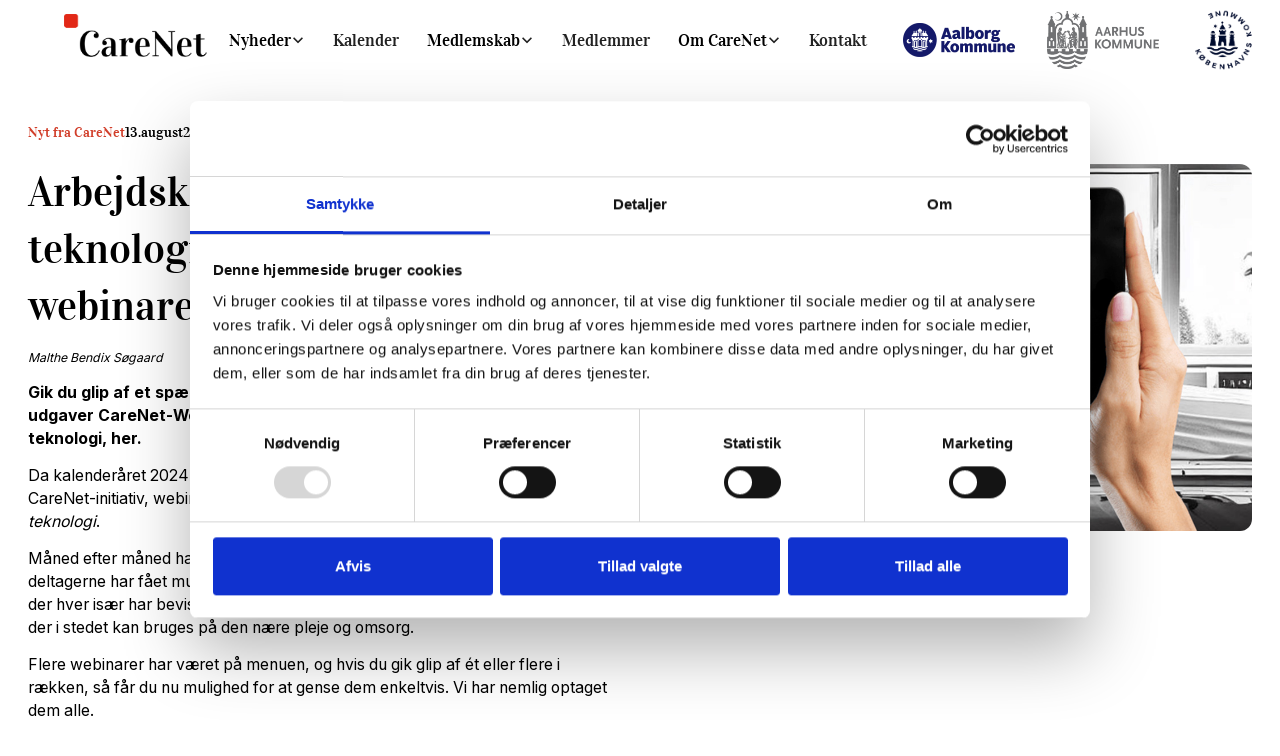

--- FILE ---
content_type: text/html
request_url: https://www.carenet.nu/nyheder/nyhed/manedens-arbejdskraftfrigorende-teknologi-gense-alle-webinarerne-her
body_size: 14079
content:
<!DOCTYPE html><!-- This site was created in Webflow. https://webflow.com --><!-- Last Published: Thu Nov 13 2025 09:48:27 GMT+0000 (Coordinated Universal Time) --><html data-wf-domain="www.carenet.nu" data-wf-page="650748930e467150164c9906" data-wf-site="650730b1b835074cd3289bb7" lang="da" data-wf-collection="650748930e467150164c98f6" data-wf-item-slug="manedens-arbejdskraftfrigorende-teknologi-gense-alle-webinarerne-her"><head><meta charset="utf-8"/><title>CareNet</title><meta content="width=device-width, initial-scale=1" name="viewport"/><meta content="Webflow" name="generator"/><link href="https://cdn.prod.website-files.com/650730b1b835074cd3289bb7/css/carenet-7ava7c8a89aa4ad7c.webflow.shared.70e03b3aa.min.css" rel="stylesheet" type="text/css"/><link href="https://fonts.googleapis.com" rel="preconnect"/><link href="https://fonts.gstatic.com" rel="preconnect" crossorigin="anonymous"/><script src="https://ajax.googleapis.com/ajax/libs/webfont/1.6.26/webfont.js" type="text/javascript"></script><script type="text/javascript">WebFont.load({  google: {    families: ["Inter:100,200,300,regular,500,600,700,800,900"]  }});</script><script type="text/javascript">!function(o,c){var n=c.documentElement,t=" w-mod-";n.className+=t+"js",("ontouchstart"in o||o.DocumentTouch&&c instanceof DocumentTouch)&&(n.className+=t+"touch")}(window,document);</script><link href="https://cdn.prod.website-files.com/650730b1b835074cd3289bb7/661cf67c54de82eaf00caa47_CareNet%20Favicon.png" rel="shortcut icon" type="image/x-icon"/><link href="https://cdn.prod.website-files.com/650730b1b835074cd3289bb7/661cf6c8ac04478f46fb3ae8_Fav%20icon%202.png" rel="apple-touch-icon"/><script id="Cookiebot" src="https://consent.cookiebot.com/uc.js" data-cbid="7fa775a7-d52d-48f0-9f08-c2725c8bd26b" data-blockingmode="auto" type="text/javascript"></script>

<!-- Please keep this css code to improve the font quality-->
<style>
  * {
  -webkit-font-smoothing: antialiased;
  -moz-osx-font-smoothing: grayscale;
  -o-font-smoothing: antialiased;
}
</style>

<!-- You can remove this -->
<meta name="facebook-domain-verification" content="mlk59ybu44651lzcbhhxjfl8vfae8q" />


<script type="text/javascript">
_linkedin_partner_id = "8798809";
window._linkedin_data_partner_ids = window._linkedin_data_partner_ids || [];
window._linkedin_data_partner_ids.push(_linkedin_partner_id);
</script><script type="text/javascript">
(function(l) {
if (!l){window.lintrk = function(a,b){window.lintrk.q.push([a,b])};
window.lintrk.q=[]}
var s = document.getElementsByTagName("script")[0];
var b = document.createElement("script");
b.type = "text/javascript";b.async = true;
b.src = "https://snap.licdn.com/li.lms-analytics/insight.min.js";
s.parentNode.insertBefore(b, s);})(window.lintrk);
</script>
<noscript>
<img height="1" width="1" style="display:none;" alt="" src="https://px.ads.linkedin.com/collect/?pid=8798809&fmt=gif" />
</noscript></head><body><div class="page-wrapper"><div class="global-styles w-embed"><style>

/* Focus state style for keyboard navigation for the focusable elements */
*[tabindex]:focus-visible,
  input[type="file"]:focus-visible {
   outline: 0.125rem solid #4d65ff;
   outline-offset: 0.125rem;
}

/* Get rid of top margin on first element in any rich text element */
.w-richtext > :not(div):first-child, .w-richtext > div:first-child > :first-child {
  margin-top: 0 !important;
}

/* Get rid of bottom margin on last element in any rich text element */
.w-richtext>:last-child, .w-richtext ol li:last-child, .w-richtext ul li:last-child {
	margin-bottom: 0 !important;
}

/* Prevent all click and hover interaction with an element */
.pointer-events-off {
	pointer-events: none;
}

/* Enables all click and hover interaction with an element */
.pointer-events-on {
  pointer-events: auto;
}

/* Create a class of .div-square which maintains a 1:1 dimension of a div */
.div-square::after {
	content: "";
	display: block;
	padding-bottom: 100%;
}

/* Make sure containers never lose their center alignment */
.container-medium,.container-small, .container-large {
	margin-right: auto !important;
  margin-left: auto !important;
}

/* 
Make the following elements inherit typography styles from the parent and not have hardcoded values. 
Important: You will not be able to style for example "All Links" in Designer with this CSS applied.
Uncomment this CSS to use it in the project. Leave this message for future hand-off.
*/
/*
a,
.w-input,
.w-select,
.w-tab-link,
.w-nav-link,
.w-dropdown-btn,
.w-dropdown-toggle,
.w-dropdown-link {
  color: inherit;
  text-decoration: inherit;
  font-size: inherit;
}
*/

/* Apply "..." after 4 lines of text */
.text-style-4lines {
	display: -webkit-box;
	overflow: hidden;
	-webkit-line-clamp: 4;
	-webkit-box-orient: vertical;
}

/* Apply "..." after 3 lines of text */
.text-style-3lines {
	display: -webkit-box;
	overflow: hidden;
	-webkit-line-clamp: 3;
	-webkit-box-orient: vertical;
}

/* Apply "..." after 2 lines of text */
.text-style-2lines {
	display: -webkit-box;
	overflow: hidden;
	-webkit-line-clamp: 2;
	-webkit-box-orient: vertical;
}

/* Adds inline flex display */
.display-inlineflex {
  display: inline-flex;
}

/* These classes are never overwritten */
.hide {
  display: none !important;
}

@media screen and (max-width: 991px) {
    .hide, .hide-tablet {
        display: none !important;
    }
}
  @media screen and (max-width: 767px) {
    .hide-mobile-landscape{
      display: none !important;
    }
}
  @media screen and (max-width: 479px) {
    .hide-mobile{
      display: none !important;
    }
}
 
.margin-0 {
  margin: 0rem !important;
}
  
.padding-0 {
  padding: 0rem !important;
}

.spacing-clean {
padding: 0rem !important;
margin: 0rem !important;
}

.margin-top {
  margin-right: 0rem !important;
  margin-bottom: 0rem !important;
  margin-left: 0rem !important;
}

.padding-top {
  padding-right: 0rem !important;
  padding-bottom: 0rem !important;
  padding-left: 0rem !important;
}
  
.margin-right {
  margin-top: 0rem !important;
  margin-bottom: 0rem !important;
  margin-left: 0rem !important;
}

.padding-right {
  padding-top: 0rem !important;
  padding-bottom: 0rem !important;
  padding-left: 0rem !important;
}

.margin-bottom {
  margin-top: 0rem !important;
  margin-right: 0rem !important;
  margin-left: 0rem !important;
}

.padding-bottom {
  padding-top: 0rem !important;
  padding-right: 0rem !important;
  padding-left: 0rem !important;
}

.margin-left {
  margin-top: 0rem !important;
  margin-right: 0rem !important;
  margin-bottom: 0rem !important;
}
  
.padding-left {
  padding-top: 0rem !important;
  padding-right: 0rem !important;
  padding-bottom: 0rem !important;
}
  
.margin-horizontal {
  margin-top: 0rem !important;
  margin-bottom: 0rem !important;
}

.padding-horizontal {
  padding-top: 0rem !important;
  padding-bottom: 0rem !important;
}

.margin-vertical {
  margin-right: 0rem !important;
  margin-left: 0rem !important;
}
  
.padding-vertical {
  padding-right: 0rem !important;
  padding-left: 0rem !important;
}

/* Apply "..." at 100% width */
.truncate-width { 
		width: 100%; 
    white-space: nowrap; 
    overflow: hidden; 
    text-overflow: ellipsis; 
}
/* Removes native scrollbar */
.no-scrollbar {
    -ms-overflow-style: none;
    overflow: -moz-scrollbars-none; 
}

.no-scrollbar::-webkit-scrollbar {
    display: none;
}



/** Tablet Breakpoint **/
@media screen and (max-width:991px){
	
}

/** Mobile Landscape Breakpoint **/
@media screen and (max-width:767px){
	
}


/** Mobile Portrait Breakpoint **/
@media screen and (max-width:479px){
	
}

.navbar2_dropdown-link{
	border-bottom:1px solid #fff;
}
.navbar2_dropdown-link:last-child {
	border-bottom:none;
  margin-bottom:none;
}

.navbar_dot, .news-tabs_menu-dot, .form-radio_filter-dot {
	transition-delay: 0.2s;
  transition: left .3s ease;
}
.red-hero_breadcrumb{position:relative;}
.red-hero_breadcrumb::before{
	content:'/';
  position:absolute;
  top:0;
  right:0;
}
.red-hero_breadcrumb:last-child::before{
	content:none;
}

.contact-page_card-link{position:relative;}
.contact-page_card-link::before{
	content:'';
	background-repeat:no-repeat;
	background-size:contain;
  position:absolute;
	width:1rem;
	height:1rem;
	top:50%;
	left:0;
	transform:translateY(-50%);
}
.contact-page_card-link.phone::before{
	background-image:url('https://cdn.prod.website-files.com/650730b1b835074cd3289bb7/653f4ceee9e254a0528f1947_phon-red.svg');
}
.contact-page_card-link.email::before{
	background-image:url('https://cdn.prod.website-files.com/650730b1b835074cd3289bb7/653f4cee8126c8bbd07e838a_mail-red.svg');
}

.field-label.required::after{
	content:'*';
}


/** ROOT SIZE BREAKPOINTS **/
/*html {
	transition: font-size .8s ease-out;
}
*/

@media screen and (min-width:991px){
	html {
  	font-size:14px;
  }
}


@media screen and (min-width:1440px){

}


@media screen and (min-width:1920px){

}

/** END ROOT SIZE BREAKPOINTS **/


.nav-wrapper_link{position:relative;}
.nav-wrapper_link.w--current::before{
	content:'';
  position:absolute;
  left:-1rem;
  top:50%;
  transform:translateY(-50%);
  width:.5rem;
  height:.5rem;
  background-color:var(--main-red);
  border-radius:0.13rem;
}
h1, h2, h3, h4, h5, h6 {
	hyphens:auto;
}

@media screen and (max-width:991px){
	.nav-wrapper_link.w--current::before{
  	content:none;
  }
}

@media screen and (max-width:479px){
	.news-posts_filters-filters{
  	overflow-y:scroll;
  }
  .news-posts_filters-filters::-webkit-scrollbar{
  	display:none;
  }
}

.navbar2_menu-dropdown.w--current .navbar2_dropdwn-toggle * {
	color:var(--main-red);
}

.date-wrapper p::after{
	content:'.';
}
.date-wrapper p:last-child::after{
	content:none;
}

.header1_image-wrapper{
	width:calc(30% - 2.5rem);
}

.news-hero_text-wrapper p{
	margin-bottom:1rem;
}

.news-card_date{
	color:inherit;
}

@media screen and (max-width: 991px){
	.header1_image-wrapper{
  	width:Auto;
  }
}

@keyframes slideGradient {
  0% {
    background-position: 100% 50%;
  }
  100% {
    background-position: 0 50%;
  }
}


.alphabetical-row_loader {
background: linear-gradient(90deg, #eaeaea 25%, var(--main-red) 50%, #eaeaea 75%);
  background-size: 400% 100%;
  animation: slideGradient 1s linear infinite;
}



</style>

<style>
  .swiper.nav {
    max-width: 1200px;
    margin: 0 auto;
    overflow: hidden;
  }

  .swiper-wrapper.nav {
    display: flex !important;
  }

  .swiper-slide.nav {
    max-width: 280px;
    width: 100%;
    flex: 0 0 auto;
    box-sizing: border-box;
  }

  .swiper-slide.nav img {
    max-width: 100%;
    height: auto;
    display: block;
  }
</style></div><div data-animation="over-right" class="navbar2_component w-nav" data-easing2="ease" fs-scrolldisable-element="smart-nav" data-easing="ease" data-collapse="medium" data-w-id="f210f012-2c37-1aff-0af8-29b5a0b96984" role="banner" data-duration="400"><div class="navbar2_container"><a href="/" class="navbar2_logo-link w-nav-brand"><img src="https://cdn.prod.website-files.com/650730b1b835074cd3289bb7/65073823401a480bf4349d46_92eaf123393872121ad803cf31d78b93.png" loading="lazy" sizes="(max-width: 479px) 98vw, (max-width: 767px) 99vw, (max-width: 3253px) 100vw, 3253px" srcset="https://cdn.prod.website-files.com/650730b1b835074cd3289bb7/65073823401a480bf4349d46_92eaf123393872121ad803cf31d78b93-p-500.png 500w, https://cdn.prod.website-files.com/650730b1b835074cd3289bb7/65073823401a480bf4349d46_92eaf123393872121ad803cf31d78b93-p-800.png 800w, https://cdn.prod.website-files.com/650730b1b835074cd3289bb7/65073823401a480bf4349d46_92eaf123393872121ad803cf31d78b93-p-1080.png 1080w, https://cdn.prod.website-files.com/650730b1b835074cd3289bb7/65073823401a480bf4349d46_92eaf123393872121ad803cf31d78b93-p-1600.png 1600w, https://cdn.prod.website-files.com/650730b1b835074cd3289bb7/65073823401a480bf4349d46_92eaf123393872121ad803cf31d78b93-p-2000.png 2000w, https://cdn.prod.website-files.com/650730b1b835074cd3289bb7/65073823401a480bf4349d46_92eaf123393872121ad803cf31d78b93-p-2600.png 2600w, https://cdn.prod.website-files.com/650730b1b835074cd3289bb7/65073823401a480bf4349d46_92eaf123393872121ad803cf31d78b93.png 3253w" alt="Carenet logo" class="navbar2_logo"/></a><nav role="navigation" id="w-node-f210f012-2c37-1aff-0af8-29b5a0b96988-a0b96984" class="navbar2_menu is-page-height-tablet w-nav-menu"><div data-hover="true" data-delay="200" id="nyhederDropdown" data-w-id="f210f012-2c37-1aff-0af8-29b5a0b9698f" class="navbar2_menu-dropdown w-dropdown"><div class="navbar2_dropdwn-toggle w-dropdown-toggle"><a href="/nyheder" class="nav-dropdown-link navbar_hover">Nyheder</a><div class="dropdown-chevron w-embed"><svg width=" 100%" height=" 100%" viewBox="0 0 16 16" fill="none" xmlns="http://www.w3.org/2000/svg">
<path fill-rule="evenodd" clip-rule="evenodd" d="M2.55806 6.29544C2.46043 6.19781 2.46043 6.03952 2.55806 5.94189L3.44195 5.058C3.53958 4.96037 3.69787 4.96037 3.7955 5.058L8.00001 9.26251L12.2045 5.058C12.3021 4.96037 12.4604 4.96037 12.5581 5.058L13.4419 5.94189C13.5396 6.03952 13.5396 6.19781 13.4419 6.29544L8.17678 11.5606C8.07915 11.6582 7.92086 11.6582 7.82323 11.5606L2.55806 6.29544Z" fill="currentColor"/>
</svg></div></div><nav class="navbar2_dropdown-list w-dropdown-list"><a href="/nyheder" class="navbar2_dropdown-link w-dropdown-link">Nyheder</a><a href="/medier" class="navbar2_dropdown-link w-dropdown-link">Medier</a><a href="https://carenet.us20.list-manage.com/subscribe?u=256b2b1a7f70e26fbe1969390&amp;id=88ca4567ca" target="_blank" class="navbar2_dropdown-link w-dropdown-link">Tilmeld nyhedsbrev</a></nav></div><a href="/kalender" id="calendarNav" class="navbar2_link navbar_hover w-nav-link">Kalender</a><div data-hover="true" data-delay="200" id="membersDropdown" data-w-id="ad213b79-203d-9f34-a35b-1516105a69db" class="navbar2_menu-dropdown w-dropdown"><div class="navbar2_dropdwn-toggle w-dropdown-toggle"><a href="/medlemsskab" class="nav-dropdown-link navbar_hover">Medlemskab</a><div class="dropdown-chevron w-embed"><svg width=" 100%" height=" 100%" viewBox="0 0 16 16" fill="none" xmlns="http://www.w3.org/2000/svg">
<path fill-rule="evenodd" clip-rule="evenodd" d="M2.55806 6.29544C2.46043 6.19781 2.46043 6.03952 2.55806 5.94189L3.44195 5.058C3.53958 4.96037 3.69787 4.96037 3.7955 5.058L8.00001 9.26251L12.2045 5.058C12.3021 4.96037 12.4604 4.96037 12.5581 5.058L13.4419 5.94189C13.5396 6.03952 13.5396 6.19781 13.4419 6.29544L8.17678 11.5606C8.07915 11.6582 7.92086 11.6582 7.82323 11.5606L2.55806 6.29544Z" fill="currentColor"/>
</svg></div></div><nav class="navbar2_dropdown-list w-dropdown-list"><a href="/medlemsskab" class="navbar2_dropdown-link w-dropdown-link">Medlemskab</a><a href="/medlemsskab/bliv-medlem" class="navbar2_dropdown-link w-dropdown-link">Bliv medlem</a></nav></div><a href="/medlemsskab/vores-medlemmer" class="navbar2_link navbar_hover w-nav-link">Medlemmer</a><div data-hover="true" data-delay="200" data-w-id="ca18ed40-214b-6309-bb35-d7d23da13ac7" class="navbar2_menu-dropdown w-dropdown"><div class="navbar2_dropdwn-toggle w-dropdown-toggle"><a href="/om-carenet" class="nav-dropdown-link navbar_hover">Om CareNet</a><div class="dropdown-chevron w-embed"><svg width=" 100%" height=" 100%" viewBox="0 0 16 16" fill="none" xmlns="http://www.w3.org/2000/svg">
<path fill-rule="evenodd" clip-rule="evenodd" d="M2.55806 6.29544C2.46043 6.19781 2.46043 6.03952 2.55806 5.94189L3.44195 5.058C3.53958 4.96037 3.69787 4.96037 3.7955 5.058L8.00001 9.26251L12.2045 5.058C12.3021 4.96037 12.4604 4.96037 12.5581 5.058L13.4419 5.94189C13.5396 6.03952 13.5396 6.19781 13.4419 6.29544L8.17678 11.5606C8.07915 11.6582 7.92086 11.6582 7.82323 11.5606L2.55806 6.29544Z" fill="currentColor"/>
</svg></div></div><nav class="navbar2_dropdown-list w-dropdown-list"><a href="/om-carenet" class="navbar2_dropdown-link w-dropdown-link">Om CareNet</a><a href="/om-carenet/hvorfor-velfaerdsteknologi" class="navbar2_dropdown-link w-dropdown-link">Hvorfor velfærdsteknologi?</a><a href="/om-carenet/vores-definition" class="navbar2_dropdown-link w-dropdown-link">Vores definition</a><a href="/om-carenet/velfaerdsteknologi-i-de-danske-kommuner" class="navbar2_dropdown-link w-dropdown-link">Velfærdsteknologi i de danske kommuner</a></nav></div><a href="/kontakt" class="navbar2_link navbar_hover w-nav-link">Kontakt</a><div class="collection-list-wrapper w-dyn-list"><div role="list" class="collection-list w-dyn-items"><div role="listitem" class="w-dyn-item"><img src="https://cdn.prod.website-files.com/650748933cc37e5fe092493c/68eca32b12e0101f4d6ea81f_image%201%20(3).png" loading="lazy" alt="" sizes="100vw" srcset="https://cdn.prod.website-files.com/650748933cc37e5fe092493c/68eca32b12e0101f4d6ea81f_image%201%20(3)-p-500.png 500w, https://cdn.prod.website-files.com/650748933cc37e5fe092493c/68eca32b12e0101f4d6ea81f_image%201%20(3)-p-800.png 800w, https://cdn.prod.website-files.com/650748933cc37e5fe092493c/68eca32b12e0101f4d6ea81f_image%201%20(3).png 982w" class="logo_wrap"/></div><div role="listitem" class="w-dyn-item"><img src="https://cdn.prod.website-files.com/650748933cc37e5fe092493c/68eca3428d845dc9603c4c34_image%2060%201.png" loading="lazy" alt="" sizes="100vw" srcset="https://cdn.prod.website-files.com/650748933cc37e5fe092493c/68eca3428d845dc9603c4c34_image%2060%201-p-500.png 500w, https://cdn.prod.website-files.com/650748933cc37e5fe092493c/68eca3428d845dc9603c4c34_image%2060%201.png 621w" class="logo_wrap"/></div><div role="listitem" class="w-dyn-item"><img src="https://cdn.prod.website-files.com/650748933cc37e5fe092493c/68eca359e1cce313a469042c_aak_02_venstre_70%201%201.png" loading="lazy" alt="" class="logo_wrap"/></div><div role="listitem" class="w-dyn-item"><img src="https://cdn.prod.website-files.com/650748933cc37e5fe092493c/68ecb1b54635867a6155b9ba_AAK_logo_RGB_Bl%C3%A5.png" loading="lazy" alt="" sizes="100vw" srcset="https://cdn.prod.website-files.com/650748933cc37e5fe092493c/68ecb1b54635867a6155b9ba_AAK_logo_RGB_Bl%C3%A5-p-500.png 500w, https://cdn.prod.website-files.com/650748933cc37e5fe092493c/68ecb1b54635867a6155b9ba_AAK_logo_RGB_Bl%C3%A5.png 895w" class="logo_wrap"/></div><div role="listitem" class="w-dyn-item"><img src="https://cdn.prod.website-files.com/650748933cc37e5fe092493c/68eca3191ab5a8eb722af786_VFV%20logo%20sort%201%201.png" loading="lazy" alt="" sizes="100vw" srcset="https://cdn.prod.website-files.com/650748933cc37e5fe092493c/68eca3191ab5a8eb722af786_VFV%20logo%20sort%201%201-p-500.png 500w, https://cdn.prod.website-files.com/650748933cc37e5fe092493c/68eca3191ab5a8eb722af786_VFV%20logo%20sort%201%201-p-800.png 800w, https://cdn.prod.website-files.com/650748933cc37e5fe092493c/68eca3191ab5a8eb722af786_VFV%20logo%20sort%201%201.png 870w" class="logo_wrap"/></div></div></div></nav><div id="w-node-f210f012-2c37-1aff-0af8-29b5a0b9699b-a0b96984" class="navbar2_button-wrapper"><div class="navbar2_menu-button w-nav-button"><div class="menu-icon2"><div class="menu-icon2_line-top"></div><div class="menu-icon2_line-middle"><div class="menu-icon_line-middle-inner"></div></div><div class="menu-icon2_line-bottom"></div></div></div><img src="https://cdn.prod.website-files.com/650730b1b835074cd3289bb7/683d982fc7e51ecb91ff202e_Logo%20karusel%20til%20Carenet.png" loading="lazy" sizes="100vw" srcset="https://cdn.prod.website-files.com/650730b1b835074cd3289bb7/683d982fc7e51ecb91ff202e_Logo%20karusel%20til%20Carenet-p-500.png 500w, https://cdn.prod.website-files.com/650730b1b835074cd3289bb7/683d982fc7e51ecb91ff202e_Logo%20karusel%20til%20Carenet-p-800.png 800w, https://cdn.prod.website-files.com/650730b1b835074cd3289bb7/683d982fc7e51ecb91ff202e_Logo%20karusel%20til%20Carenet-p-1080.png 1080w, https://cdn.prod.website-files.com/650730b1b835074cd3289bb7/683d982fc7e51ecb91ff202e_Logo%20karusel%20til%20Carenet.png 1122w" alt="" class="ti-logo hide-tablet margin-right hide"/><div class="nav_slider-wrapper"><div class="swiper nav w-dyn-list"><div role="list" class="swiper-wrapper nav w-dyn-items"><div role="listitem" class="swiper-slide nav w-dyn-item"><img src="https://cdn.prod.website-files.com/650748933cc37e5fe092493c/68ecb1b54635867a6155b9ba_AAK_logo_RGB_Bl%C3%A5.png" loading="lazy" alt="" sizes="100vw" srcset="https://cdn.prod.website-files.com/650748933cc37e5fe092493c/68ecb1b54635867a6155b9ba_AAK_logo_RGB_Bl%C3%A5-p-500.png 500w, https://cdn.prod.website-files.com/650748933cc37e5fe092493c/68ecb1b54635867a6155b9ba_AAK_logo_RGB_Bl%C3%A5.png 895w" class="nav_slider-img"/></div><div role="listitem" class="swiper-slide nav w-dyn-item"><img src="https://cdn.prod.website-files.com/650748933cc37e5fe092493c/68eca359e1cce313a469042c_aak_02_venstre_70%201%201.png" loading="lazy" alt="" class="nav_slider-img"/></div><div role="listitem" class="swiper-slide nav w-dyn-item"><img src="https://cdn.prod.website-files.com/650748933cc37e5fe092493c/68eca3428d845dc9603c4c34_image%2060%201.png" loading="lazy" alt="" sizes="100vw" srcset="https://cdn.prod.website-files.com/650748933cc37e5fe092493c/68eca3428d845dc9603c4c34_image%2060%201-p-500.png 500w, https://cdn.prod.website-files.com/650748933cc37e5fe092493c/68eca3428d845dc9603c4c34_image%2060%201.png 621w" class="nav_slider-img"/></div><div role="listitem" class="swiper-slide nav w-dyn-item"><img src="https://cdn.prod.website-files.com/650748933cc37e5fe092493c/68eca32b12e0101f4d6ea81f_image%201%20(3).png" loading="lazy" alt="" sizes="100vw" srcset="https://cdn.prod.website-files.com/650748933cc37e5fe092493c/68eca32b12e0101f4d6ea81f_image%201%20(3)-p-500.png 500w, https://cdn.prod.website-files.com/650748933cc37e5fe092493c/68eca32b12e0101f4d6ea81f_image%201%20(3)-p-800.png 800w, https://cdn.prod.website-files.com/650748933cc37e5fe092493c/68eca32b12e0101f4d6ea81f_image%201%20(3).png 982w" class="nav_slider-img"/></div><div role="listitem" class="swiper-slide nav w-dyn-item"><img src="https://cdn.prod.website-files.com/650748933cc37e5fe092493c/68eca3191ab5a8eb722af786_VFV%20logo%20sort%201%201.png" loading="lazy" alt="" sizes="100vw" srcset="https://cdn.prod.website-files.com/650748933cc37e5fe092493c/68eca3191ab5a8eb722af786_VFV%20logo%20sort%201%201-p-500.png 500w, https://cdn.prod.website-files.com/650748933cc37e5fe092493c/68eca3191ab5a8eb722af786_VFV%20logo%20sort%201%201-p-800.png 800w, https://cdn.prod.website-files.com/650748933cc37e5fe092493c/68eca3191ab5a8eb722af786_VFV%20logo%20sort%201%201.png 870w" class="nav_slider-img"/></div></div></div></div></div></div></div><div class="main-wrapper"><div class="breaking_news"><div class="padding-global"><div class="breaking_news-container w-condition-invisible"><p class="w-dyn-bind-empty"></p><a href="#" class="text-color-white w-dyn-bind-empty"></a></div></div></div><div class="section_cms-page-head"><div class="padding-global"><div class="padding-section-small none-bottom"><div class="container-large"><div class="margin-bottom margin-small"><div class="cms-page_meta-details"><p class="cms-page_meta-category">Nyt fra CareNet</p><div class="cms_page_date-wrapper"><div class="date_punktum-wrapper"><p class="cms-page_date">13</p><p>.</p></div><p id="date-lang">August</p><p>2024</p></div></div></div></div><div class="container-large"><div class="two-columns_component cms-page-head"><div id="w-node-_18c13787-98b5-7e89-7120-8d080532b0f2-164c9906" class="two-columns_content"><h1>Arbejdskraftfrigørende teknologi: Gense alle webinarerne her  </h1><div class="margin-top margin-small w-condition-invisible"><p class="text-rich-text text-weight-bold w-dyn-bind-empty"></p></div><div class="margin-top margin-xsmall"><p class="text-size-small text-style-italic">Malthe Bendix Søgaard</p></div><div class="news-hero_text-wrapper"></div></div><div id="w-node-_60ec90f0-d5c9-4427-d4e5-25ed7fea3fc4-164c9906" class="two-columns_content"><div class="foto_wrapper"><img alt="" loading="lazy" src="https://cdn.prod.website-files.com/650748933cc37e5fe092493c/663b7fe3bab78750b0c0ae2e_to_nye_events.png.jpg" sizes="100vw" srcset="https://cdn.prod.website-files.com/650748933cc37e5fe092493c/663b7fe3bab78750b0c0ae2e_to_nye_events.png-p-500.jpg 500w, https://cdn.prod.website-files.com/650748933cc37e5fe092493c/663b7fe3bab78750b0c0ae2e_to_nye_events.png-p-800.jpg 800w, https://cdn.prod.website-files.com/650748933cc37e5fe092493c/663b7fe3bab78750b0c0ae2e_to_nye_events.png.jpg 1030w" class="image-width-100 border-12"/><div class="foto_af-wrapper w-condition-invisible"><div>Foto af:</div><div class="w-dyn-bind-empty"></div></div></div><a href="#" class="news-lightbox_wrapper border-12 w-inline-block w-dyn-bind-empty w-lightbox"><img alt="" loading="lazy" src="https://cdn.prod.website-files.com/650748933cc37e5fe092493c/663b7fe3bab78750b0c0ae2e_to_nye_events.png.jpg" sizes="100vw" srcset="https://cdn.prod.website-files.com/650748933cc37e5fe092493c/663b7fe3bab78750b0c0ae2e_to_nye_events.png-p-500.jpg 500w, https://cdn.prod.website-files.com/650748933cc37e5fe092493c/663b7fe3bab78750b0c0ae2e_to_nye_events.png-p-800.jpg 800w, https://cdn.prod.website-files.com/650748933cc37e5fe092493c/663b7fe3bab78750b0c0ae2e_to_nye_events.png.jpg 1030w" class="image-width-100 border-12 lightbox"/><div class="news-lightbox_play-wrapper"><img src="https://cdn.prod.website-files.com/650730b1b835074cd3289bb7/6508996a866a2694b50c844d_play-icon-white.svg" loading="lazy" alt="Afspil ikon" class="news-lightbox_play-icon"/></div><script type="application/json" class="w-json">{
  "items": [],
  "group": ""
}</script></a></div></div></div></div></div></div><div class="section_cms-page"><div class="padding-global"><div class="padding-section-small none-top"><div class="container-large"><div class="two-columns_component cms-body"><div id="w-node-df12f06f-5f35-3610-e9ac-c39d232d9891-164c9906" class="padding-top padding-xsmall"><div class="text-rich-text nyheder w-richtext"><p><strong>Gik du glip af et spændende CareNet-Webinar? Gense alle tidligere udgaver CareNet-Webinarrækken, Månedens arbejdskraftfrigørende teknologi, her.</strong> </p><p>Da kalenderåret 2024 blev skudt i gang, gik det samtidig løs med det nye CareNet-initiativ, webinarrækken om <em>Månedens arbejdskraftfrigørende teknologi</em>. </p><p>Måned efter måned har CareNet siden årsskiftet afholdt et nyt webinar, hvor deltagerne har fået mulighed for at dykke ned i en række forskellige teknologier, der hver især har bevist sine evner til at frigøre tid og arbejdskraft. Ressourcer der i stedet kan bruges på den nære pleje og omsorg. </p><p>Flere webinarer har været på menuen, og hvis du gik glip af ét eller flere i rækken, så får du nu mulighed for at gense dem enkeltvis. Vi har nemlig optaget dem alle. </p><p>Herunder finder du en oversigt over de enkelte webinarer. Klik på det webinar, du ønsker at dykke ned i på bagkant, og så føres du over på en side, hvor der står lidt info om oplægget, og hvor du kan se webinaret fra start til slut. </p><p>God fornøjelse!</p><p><strong><em>OG HUSK...</em></strong><em> Webinarrækken fortsætter resten af 2024, og det er ligeledes planen, at vi fortsætter konceptet i det nye år. Tilmeldingen er stadig åben. Læs mere om, hvordan du tilmelder dig i faktaboksen på denne side eller under det enkelte webinar. Næste webinar i rækken løber af stablen den 28. august.</em><a href="https://www.carenet.nu/arrangementer/carenet-webinar-ward---den-intelligente-sengestue" target="_blank"><strong><em> Læs mere om webinaret her</em></strong></a></p></div><div class="text-rich-text nyheder fakta w-richtext"><p><strong>Overblik over webinarer i webinarrækken om Månedens arbejdskraftfrigørende teknologi:</strong></p><ul role="list"><li>‍<a href="https://www.carenet.nu/nyheder/nyhed/video-carenet-webinar-om-virtuelle-tilsyn-ved-hjaelp-af-ai" target="_blank"><strong>CareNet-Webinar: Virtuelle tilsyn ved hjælp af AI </strong> </a><br/><em>v. Ulrik Rokkedal Therkildsen, Human Bytes – afholdt den 21. februar 2024</em> </li></ul><ul role="list"><li>‍<a href="https://www.carenet.nu/nyheder/nyhed/video-carenet-webinar-om-medicinrobotter-til-frigorelse-af-arbejdskraft-og-styrket-selvhjulpenhed-hos-borgerne" target="_blank"><strong>CareNet-Webinar: Medicinrobotter frigiver arbejdskraft og gør borgerne mere selvhjulpne</strong></a> <br/><em>v. Hanne Hansen-Nord, Specific Care, og Camilla Winther Jensen, Aalborg Kommune</em><strong><em> </em></strong><em>– afholdt den 18. marts 2024</em></li></ul><ul role="list"><li>‍<strong>CareNet-Webinar: Implementering er nøglen til at frigøre ressourcer med digital hjemmetræning </strong><em>(Tekniske problemer – vi arbejder på sagen)<br/>v. DigiRehab og Brønderslev Kommune - afholdt 25. april 2024</em><a href="https://www.carenet.nu/nyheder/nyhed/video-carenet-webinar-om-uafhaengige-blesensorers-store-og-ukendte-potentiale" target="_blank"><strong>‍</strong></a></li></ul><ul role="list"><li>‍<a href="https://www.carenet.nu/nyheder/nyhed/video-carenet-webinar-om-uafhaengige-blesensorers-store-og-ukendte-potentiale" target="_blank"><strong>CareNet-Webinar: Uafhængige blesensorers store og ukendte potentiale</strong> </a><br/><em>v. Anne Cordel, produktchef ved Wear&amp;Care, og Sofie Kristine Sylvester Hyldahl, centersygeplejerske ved det demensvenlige plejehjem Nyvang i Randers Kommune</em><strong><em> </em></strong><em>– afholdt den 24. maj 2024</em></li></ul><ul role="list"><li>‍<a href="https://www.carenet.nu/nyheder/nyhed/video-carenet-webinar-om-laese--og-skriveteknologi-i-sundhedsvaesenet" target="_blank"><strong>CareNet-Webinar: Læse- og skriveteknologi til styrket effektivitet og kommunikation i sundhedsvæsenet</strong></a><strong><em><br/>‍</em></strong><em>v. Kent Ravn, erhvervskonsulent ved Wizkids, og Laura Holm Bondegaard, SOSU-assistent i Vejle Kommune - afholdt den 17. juni 2024</em>‍</li></ul><ul role="list"><li>‍<a href="https://www.carenet.nu/nyheder/nyhed/video-carenet-webinar-om-ward---den-intelligente-sengestue" target="_blank"><strong>CareNet Webinar: WARD - den intelligente sengestue</strong></a><br/><em>v. Pernille Nygaard Wigell, sygeplejerske og clinical implementation specialist ved WARD 24/7, og Ulrik Rokkedal Therkildsen, CEO &amp; Partner i Human Bytes - afholdt den 28. august 2024</em><a href="https://www.carenet.nu/nyheder/nyhed/video-carenet-webinar-om-teton-ai---intelligent-monitorering" target="_blank"><strong>‍</strong></a></li></ul><ul role="list"><li>‍<a href="https://www.carenet.nu/nyheder/nyhed/video-carenet-webinar-om-teton-ai---intelligent-monitorering" target="_blank"><strong>CareNet-Webinar: Teton.ai - Intelligent monitorering</strong></a><br/><em>v. Sander Lorell, sundhedskonsulent i Næstved Kommune, og Claus Ipsen, Commercial Director hos Teton.ai - afholdt 23. september 2024</em></li></ul><ul role="list"><li>‍<a href="https://www.carenet.nu/arrangementer/carenet-webinar-nar-teknologi-moder-okonomi-og-faglig-virkelighed" target="_blank"><strong>CareNet-Webinar: Når teknologi møder økonomi og faglig virkelighed</strong></a><br/><em>v. John René Keller Lauritzen, sekretariatschef i social og sundhedsafdelingen i Favrskov Kommune - afholdt den 02. december 2024</em>‍</li></ul><ul role="list"><li>‍<strong>CareNet-Webinar (julespecial): Omsorg er et fælles ansvar – også når det ikke er jul!</strong><br/><em>v. Rikke Struve, pårørendeekspert, direktør hos Futurecare og founder af Pårørendeklubben - afholdt den 17. december 2024</em></li></ul><ul role="list"><li>‍<a href="https://www.carenet.nu/arrangementer/carenet-webinar-effektiv-bostotte-med-struktur-og-chat-gennem-planet-og-mobilize-me" target="_blank"><strong>CareNet-Webinar: Effektiv bostøtte med struktur og chat gennem PlaNet og Mobilize Me</strong></a><br/><em>v. Katrine Guldager, Projektleder i Hjørring Kommune, og Dorthe Stricker, direktør i Mobilize Me - afholdt den 06. februar 2025</em></li></ul><ul role="list"><li>‍<a href="https://www.carenet.nu/arrangementer/carenet-webinar-digital-genoptraening-med-succes" target="_blank"><strong>CareNet-Webinar: Digital genoptræning med succes</strong></a>‍<br/><em>v. Liv Alexandra Grønning, fysioterapeut i Hørsholm Kommune, og Matias Søndergaard,Co-founder &amp; Direktør hos Coco Care - afholdt den 07. maj 2025</em></li></ul><ul role="list"><li>‍<a href="https://www.carenet.nu/arrangementer/carenet-webinarraekke-dokumentation-med-mening---erfaringer-fra-slagelse-kommune-og-clex" target="_blank"><strong>CareNet-Webinar: Dokumentation med mening – erfaringer fra Slagelse Kommune og Clex</strong></a><br/><em>v. CasperJuul Jensen, velfærdsteknologikonsulent i Slagelse Kommune, Rikke Thybo Albrechtsen, udviklingssygeplejerske og ansvarlig klinisk vejleder i Slagelse Kommune, og Flakron Sojeva, Head of Sales hos Clex - afholdt den 26. maj 2025 </em></li></ul><ul role="list"><li><a href="https://www.carenet.nu/arrangementer/carenet-webinar-radarbaseret-patientovervagning-og-pleje-med-fokus-pa-privatliv---erfaringer-fra-norge-med-qumea" target="_blank"><strong>CareNet-Webinar: Radarbaseret patientovervågning og pleje med fokus på privatliv – erfaringer fra Norge med QUMEA</strong> </a><br/><em>v. Kjetil Sørby, tekniker ved det kommunale hjælpemiddelslager i Arendal Kommune, og Anders Bille, Nordic Sales Manager hos Human Bytes - afholdt den 29. august 2025</em></li></ul><p><strong><em>Bonuswebinar </em></strong></p><ul role="list"><li>‍<a href="https://www.carenet.nu/nyheder/nyhed/video-carenet-webinar-hverdagens-teknologier-rummer-store-muligheder" target="_blank"><strong>CareNet-Bonuswebinar: Hverdagens teknologier rummer store muligheder</strong> </a><br/><em>v. Morten Jacobsen, teknologikonsulent ved Kommunikationscentret i Hillerød Kommune</em><strong><em> </em></strong><em>– afholdt den 27. maj 2024</em></li></ul><ul role="list"><li>‍<a href="https://www.carenet.nu/nyheder/nyhed/video-carenet-webinar-om-kunstig-intelligens-til-optimering-af-ruteplanlaegning-i-hjemmeplejen" target="_blank"><strong>CareNet-Bonuswebinar: Kunstig intelligens til optimering af ruteplanlægning i hjemmeplejen</strong><em> </em></a><em><br/>v. Thobias Aggerholm fra PlanMate AI – afholdt den 04. september 2024</em>‍</li></ul></div><div class="text-rich-text nyheder w-dyn-bind-empty w-richtext"></div></div><div id="w-node-_7cd3e4ce-1b2e-62bd-fbe7-64a84cee4b3f-164c9906" class="two-column_cms-page-aside"><div class="member-advantages_card"><div class="news-aside-card_wrapper"><div class="margin-bottom margin-xxsmall"><h5>Deltag i arrangementet</h5></div><div class="margin-bottom margin-xxsmall"><div class="text-rich-text w-richtext"><p><strong>PRAKTISK INFORMATION</strong> </p><p><strong>Webinarrække om Månedens Arbejdskraftfrigørende Teknologi</strong> </p><p>Webinarrækken om månedens arbejdskraftfrigørende teknologi planlægges løbende. Følg med i <a href="https://www.carenet.nu/kalender%22%20/t%20%22_blank" target="_blank"><em>CareNets event-kalender</em></a>, hvor de enkelte webinarer slås op. </p><p><strong>Priser:</strong> </p><p>CareNet-medlemmer: Gratis </p><p>Ikke-medlemmer: 2.995 kroner pr. person eksklusiv moms (For de kommende 12 måneder). </p><p><em>Tilmelder du dig som ikke-medlem, vil vi kontakte dig med henblik på deltagelse mod betaling eller medlemskab af CareNet.</em> </p><p><em>Medlemskab af CareNet omfatter alle webinarer samt alle øvrige medlemstilbud for alle i din organisation. </em><a href="https://www.carenet.nu/medlemsskab" target="_blank"><em>Læs mere om medlemskab hos CareNet her</em></a> </p><p><strong>Tilmelding:</strong> </p><p><em>Via linket tilmelder du dig webinarrækken for de næste 12 måneder. Webinarrækken indeholder i alt 12 webinarer årligt. Hver gang et nyt webinar i rækken programsættes, tilmeldes du automatisk og modtager en kalenderinvitation med et Teams-link til det enkelte webinar.</em> </p><p><em>Det er ikke bindende at deltage i alle webinarer, og du kan blot acceptere eller afslå den enkelte invitation. Hvert webinar vil vare cirka 45 minutter.</em> </p></div></div><a href="https://podio.com/webforms/29286313/2395906" target="_blank" class="button w-button">Tilmeld dig</a></div></div><div class="member-advantages_card"><div class="news-aside-card_wrapper flex-full"><div class="margin-bottom margin-xxsmall"><h5>Tilmeld dig vores nyhedsbrev</h5></div><div class="margin-bottom margin-xxsmall"><div class="text-rich-text w-richtext"><p>Vil du opdateres på, hvad der rør sig inden for sundheds- og velfærdsteknologien uge efter uge?  </p><p>Hos CareNet leverer vi hellere end gerne dugfriske nyheder fra branchen samt et overblik over nye og spændende arrangementer direkte i din og dine kollegaers indbakke.  </p><p>Hver torsdag klokken 14:00 udkommer CareNets fagligt stærke nyhedsbrev. Her sætter vi udvikling, anvendelse og implementering af sundheds- og velfærdsteknologi til pleje og omsorg på dagsordenen. </p><p>Skriv dig op og hold dig opdateret herunder.</p><p> </p></div></div><div><a href="https://carenet.us20.list-manage.com/subscribe?u=256b2b1a7f70e26fbe1969390&amp;id=88ca4567ca" target="_blank" class="button w-button">Tilmeld dig</a></div></div></div><div class="member-advantages_card w-condition-invisible"><div class="news-aside-card_wrapper flex-full"><div class="margin-bottom margin-xxsmall"><div class="text-rich-text w-dyn-bind-empty w-richtext"></div></div><div><a href="#" class="button w-dyn-bind-empty w-button"></a></div></div></div></div></div></div></div></div></div><div class="section_newsletter-large-cta"><div class="padding-global"><div class="padding-section-medium"><div class="container-large"><div class="newsletter-large-cta_component"><h2>Gå aldrig glip af en nyhed fra CareNet</h2><div class="max-width-medium align-center"></div><div class="newsletter-large-cta_form hide w-form"><form id="wf-form-Nyhed-underside---tilmeld-nyhedsbrev" name="wf-form-Nyhed-underside---tilmeld-nyhedsbrev" data-name="Nyhed underside - tilmeld nyhedsbrev" method="get" class="newsletter-large-cta_form-wrapper" data-wf-page-id="650748930e467150164c9906" data-wf-element-id="b87c2de1-1ca8-87cf-7e7c-3c295b7dbaa3"><div class="form-field-wrapper text-align-left"><label for="name-2" class="field-label">Dit navn</label><input class="form-input is-white w-input" maxlength="256" name="name-2" data-name="Name 2" placeholder="" type="text" id="name-2" required=""/></div><div class="form-field-wrapper text-align-left"><label for="email-2" class="field-label">Email Address</label><input class="form-input is-white w-input" maxlength="256" name="email-2" data-name="Email 2" placeholder="" type="email" id="email-2" required=""/></div><div id="w-node-b87c2de1-1ca8-87cf-7e7c-3c295b7dbaac-164c9906" class="button-group is-center"><input type="submit" data-wait="Vent venligst." class="button is-alternate w-button" value="Tilmeld dig nyhedsbrevet"/></div></form><div class="w-form-done"><div class="text-color-black">Du er nu tilmeldt vores nyhedsbrev og vi har sendt en velkomst mail.</div></div><div class="w-form-fail"><div>Oops! Something went wrong while submitting the form.</div></div></div><a href="https://carenet.us20.list-manage.com/subscribe?u=256b2b1a7f70e26fbe1969390&amp;id=88ca4567ca" target="_blank" class="button is-alternate w-button">Tilmeld dig vores gratis nyhedsbrev her</a></div></div></div></div></div></div><footer class="footer7_component"><div class="padding-global"><div class="container-large"><div class="padding-vertical padding-xxlarge"><div><div class="footer_content-wrapper"><div class="w-layout-grid footer7_link-list"><a href="/" class="footer7_link">Forside</a><a href="/nyheder" class="footer7_link">Nyheder</a><a href="/kalender" class="footer7_link">Kalender</a><a href="/medlemsskab" class="footer7_link">Medlemskab</a><a href="/om-carenet" class="footer7_link">Om CareNet</a><a href="/kontakt" class="footer7_link">Kontakt</a></div><a href="#" id="w-node-_98dbe8e4-bd7f-47f9-753f-f99baa3e3abe-aa3e3aab" class="footer7_logo-link brand w-nav-brand"><img src="https://cdn.prod.website-files.com/650730b1b835074cd3289bb7/6596dbfec2996b34c78a076a_CareNet%20med%20tagline%20(2023).png" loading="lazy" sizes="(max-width: 479px) 98vw, (max-width: 767px) 99vw, (max-width: 3328px) 100vw, 3328px" srcset="https://cdn.prod.website-files.com/650730b1b835074cd3289bb7/6596dbfec2996b34c78a076a_CareNet%20med%20tagline%20(2023)-p-500.png 500w, https://cdn.prod.website-files.com/650730b1b835074cd3289bb7/6596dbfec2996b34c78a076a_CareNet%20med%20tagline%20(2023)-p-800.png 800w, https://cdn.prod.website-files.com/650730b1b835074cd3289bb7/6596dbfec2996b34c78a076a_CareNet%20med%20tagline%20(2023)-p-1080.png 1080w, https://cdn.prod.website-files.com/650730b1b835074cd3289bb7/6596dbfec2996b34c78a076a_CareNet%20med%20tagline%20(2023)-p-1600.png 1600w, https://cdn.prod.website-files.com/650730b1b835074cd3289bb7/6596dbfec2996b34c78a076a_CareNet%20med%20tagline%20(2023)-p-2000.png 2000w, https://cdn.prod.website-files.com/650730b1b835074cd3289bb7/6596dbfec2996b34c78a076a_CareNet%20med%20tagline%20(2023).png 3328w" alt="" class="footer_logo"/></a><p><a href="https://syddanskeforskerparker.dk/" target="_blank">Forskerparken</a> 10 - 5230 Odense M</p><div class="footer_bottom-row"><p><span class="text-weight-bold text-color-red">T:</span> <a href="tel:+4522993244" class="text-style-link footer">+45 2299 3244</a></p><p><span class="text-weight-bold text-color-red">E:</span> <a href="mailto:carenet@danish.care" class="text-style-link footer">carenet@danish.care</a></p></div></div></div></div></div></div></footer></div><script src="https://d3e54v103j8qbb.cloudfront.net/js/jquery-3.5.1.min.dc5e7f18c8.js?site=650730b1b835074cd3289bb7" type="text/javascript" integrity="sha256-9/aliU8dGd2tb6OSsuzixeV4y/faTqgFtohetphbbj0=" crossorigin="anonymous"></script><script src="https://cdn.prod.website-files.com/650730b1b835074cd3289bb7/js/webflow.schunk.36b8fb49256177c8.js" type="text/javascript"></script><script src="https://cdn.prod.website-files.com/650730b1b835074cd3289bb7/js/webflow.schunk.2b54f6283b893227.js" type="text/javascript"></script><script src="https://cdn.prod.website-files.com/650730b1b835074cd3289bb7/js/webflow.schunk.f919141e3448519b.js" type="text/javascript"></script><script src="https://cdn.prod.website-files.com/650730b1b835074cd3289bb7/js/webflow.schunk.b4435221be879eb3.js" type="text/javascript"></script><script src="https://cdn.prod.website-files.com/650730b1b835074cd3289bb7/js/webflow.a0adb050.464cfb3ead954322.js" type="text/javascript"></script><!--
<script>
$(document).ready(function () {
  const $navbarHoverLinks = $(".navbar_hover");
  const $navbarDot = $(".navbar_dot");
  let clicked = false;

  function moveDotToCenter($element) {
    if ($element.length === 0) {
      console.log("Element not found");
      return;
    }
    const elementRect = $element[0].getBoundingClientRect();
    const parent = $element.closest(".navbar2_menu");

    if (parent.length) {
      const parentRect = parent[0].getBoundingClientRect();
      const dotPosition = elementRect.left + elementRect.width / 2 - parentRect.left - $navbarDot.width() / 2;
      console.log(`Moving dot to: ${dotPosition}px`);
      $navbarDot.css("left", `${dotPosition}px`);
    }
  }
  
  function setupDotPosition() {
    const $currentLink = $(".w--current");
    if ($currentLink.length) {
      console.log("Setting up dot position for current link");
      moveDotToCenter($currentLink);
    }
  }

  // Initial setup
  setupDotPosition();

  // Observe for changes in DOM
  const observer = new MutationObserver(function(mutations) {
    mutations.forEach(function(mutation) {
      if (mutation.type === 'attributes' && mutation.attributeName === 'class') {
        setupDotPosition();
      }
    });
  });

  // Configuration of the observer
  const config = { attributes: true, childList: true, subtree: true };

  // Start observing the target node for configured mutations
  observer.observe(document.body, config);

  // Event listener for click on navbar links
  $navbarHoverLinks.on("click", function () {
    clicked = true;
  });

  // Event listener for hover on navbar links
  $navbarHoverLinks.on("mouseenter", function () {
    console.log("Hovered over .navbar_hover");
    moveDotToCenter($(this));
  });

  // Event listener for mouseout from navbar links
  $navbarHoverLinks.on("mouseleave", function () {
    if (!clicked) {
      setupDotPosition();
    }
  });
});
</script>
-->

<!-- NEWS CARD PARAGRAPH GENERATOR -->
<script>
$(document).ready(function() {
    $('.news-card').each(function() {
        var headingHeight = $(this).find('.heading-style-h4').outerHeight();
        var $p = $(this).find('p');
        
        
        // Remove existing classes
        $p.removeClass('text-style-2lines text-style-3lines text-style-4lines');

        if (headingHeight >= 50 && headingHeight <= 70) {
            $p.addClass('text-style-2lines');
        } else if (headingHeight >= 30 && headingHeight < 50) {
            $p.addClass('text-style-3lines');
        } else if (headingHeight >= 0 && headingHeight < 30) {
            $p.addClass('text-style-4lines');
        }
    });
});
</script>


<script src="https://cdn.jsdelivr.net/npm/swiper@11/swiper-bundle.min.js"></script>


<script>
  const swiper = new Swiper('.swiper.nav', {
    direction: 'horizontal',
    speed: 700,
    spaceBetween: 32,
    loop: true,
    keyboard: true,
    allowTouchMove: false,
    autoplay: {
      delay: 4000,
      disableOnInteraction: false
    },
    slidesPerGroup: 1,
    centeredSlides: false,
    breakpoints: {
      480: { slidesPerView: 2 },
      768: { slidesPerView: 2 },
      992: { slidesPerView: 3 },
      1500: { slidesPerView: 4 }
    },
    scrollbar: {
      el: ".swiper-project-scrollbar",
      dragClass: "swiper-drag",
      draggable: true,
      snapOnRelease: true
    },
    navigation: {
      nextEl: ".swiper-next",
      prevEl: ".swiper-prev"
    }
  });
</script>




<script>
$(document).ready(function() {
	$('#newsNav').addClass('w--current');
})
</script>

<script>
$(document).ready(function() {
    // Select the first four <p> elements from the source element
    var paragraphs = $('.text-rich-text.nyheder').find('p').slice(0, 6);

    // Check if the paragraphs and target element exist
    if (paragraphs.length > 0 && $('.news-hero_text-wrapper').length > 0) {
        // Append the paragraphs to the target element
        $('.news-hero_text-wrapper').append(paragraphs);
    } else {
        console.error('Required elements are missing');
    }
});
</script>

<script>

$(document).ready(function() {
    var englishMonths = ["January", "February", "March", "April", "May", "June", "July", "August", "September", "October", "November", "December"];
    var danishMonths = ["januar", "februar", "marts", "april", "maj", "juni", "juli", "august", "september", "oktober", "november", "december"];

    // Assume the date is displayed in an input or span with id 'date-lang'
    $('#date-lang').each(function() {
        var dateText = $(this).text(); // or $(this).val() if it's an input field
        englishMonths.forEach(function(month, index) {
            dateText = dateText.replace(month, danishMonths[index]);
        });
        $(this).text(dateText); // or $(this).val(dateText) if it's an input field
    });
});

</script></body></html>

--- FILE ---
content_type: text/css
request_url: https://cdn.prod.website-files.com/650730b1b835074cd3289bb7/css/carenet-7ava7c8a89aa4ad7c.webflow.shared.70e03b3aa.min.css
body_size: 20869
content:
html{-webkit-text-size-adjust:100%;-ms-text-size-adjust:100%;font-family:sans-serif}body{margin:0}article,aside,details,figcaption,figure,footer,header,hgroup,main,menu,nav,section,summary{display:block}audio,canvas,progress,video{vertical-align:baseline;display:inline-block}audio:not([controls]){height:0;display:none}[hidden],template{display:none}a{background-color:#0000}a:active,a:hover{outline:0}abbr[title]{border-bottom:1px dotted}b,strong{font-weight:700}dfn{font-style:italic}h1{margin:.67em 0;font-size:2em}mark{color:#000;background:#ff0}small{font-size:80%}sub,sup{vertical-align:baseline;font-size:75%;line-height:0;position:relative}sup{top:-.5em}sub{bottom:-.25em}img{border:0}svg:not(:root){overflow:hidden}hr{box-sizing:content-box;height:0}pre{overflow:auto}code,kbd,pre,samp{font-family:monospace;font-size:1em}button,input,optgroup,select,textarea{color:inherit;font:inherit;margin:0}button{overflow:visible}button,select{text-transform:none}button,html input[type=button],input[type=reset]{-webkit-appearance:button;cursor:pointer}button[disabled],html input[disabled]{cursor:default}button::-moz-focus-inner,input::-moz-focus-inner{border:0;padding:0}input{line-height:normal}input[type=checkbox],input[type=radio]{box-sizing:border-box;padding:0}input[type=number]::-webkit-inner-spin-button,input[type=number]::-webkit-outer-spin-button{height:auto}input[type=search]{-webkit-appearance:none}input[type=search]::-webkit-search-cancel-button,input[type=search]::-webkit-search-decoration{-webkit-appearance:none}legend{border:0;padding:0}textarea{overflow:auto}optgroup{font-weight:700}table{border-collapse:collapse;border-spacing:0}td,th{padding:0}@font-face{font-family:webflow-icons;src:url([data-uri])format("truetype");font-weight:400;font-style:normal}[class^=w-icon-],[class*=\ w-icon-]{speak:none;font-variant:normal;text-transform:none;-webkit-font-smoothing:antialiased;-moz-osx-font-smoothing:grayscale;font-style:normal;font-weight:400;line-height:1;font-family:webflow-icons!important}.w-icon-slider-right:before{content:""}.w-icon-slider-left:before{content:""}.w-icon-nav-menu:before{content:""}.w-icon-arrow-down:before,.w-icon-dropdown-toggle:before{content:""}.w-icon-file-upload-remove:before{content:""}.w-icon-file-upload-icon:before{content:""}*{box-sizing:border-box}html{height:100%}body{color:#333;background-color:#fff;min-height:100%;margin:0;font-family:Arial,sans-serif;font-size:14px;line-height:20px}img{vertical-align:middle;max-width:100%;display:inline-block}html.w-mod-touch *{background-attachment:scroll!important}.w-block{display:block}.w-inline-block{max-width:100%;display:inline-block}.w-clearfix:before,.w-clearfix:after{content:" ";grid-area:1/1/2/2;display:table}.w-clearfix:after{clear:both}.w-hidden{display:none}.w-button{color:#fff;line-height:inherit;cursor:pointer;background-color:#3898ec;border:0;border-radius:0;padding:9px 15px;text-decoration:none;display:inline-block}input.w-button{-webkit-appearance:button}html[data-w-dynpage] [data-w-cloak]{color:#0000!important}.w-code-block{margin:unset}pre.w-code-block code{all:inherit}.w-optimization{display:contents}.w-webflow-badge,.w-webflow-badge>img{box-sizing:unset;width:unset;height:unset;max-height:unset;max-width:unset;min-height:unset;min-width:unset;margin:unset;padding:unset;float:unset;clear:unset;border:unset;border-radius:unset;background:unset;background-image:unset;background-position:unset;background-size:unset;background-repeat:unset;background-origin:unset;background-clip:unset;background-attachment:unset;background-color:unset;box-shadow:unset;transform:unset;direction:unset;font-family:unset;font-weight:unset;color:unset;font-size:unset;line-height:unset;font-style:unset;font-variant:unset;text-align:unset;letter-spacing:unset;-webkit-text-decoration:unset;text-decoration:unset;text-indent:unset;text-transform:unset;list-style-type:unset;text-shadow:unset;vertical-align:unset;cursor:unset;white-space:unset;word-break:unset;word-spacing:unset;word-wrap:unset;transition:unset}.w-webflow-badge{white-space:nowrap;cursor:pointer;box-shadow:0 0 0 1px #0000001a,0 1px 3px #0000001a;visibility:visible!important;opacity:1!important;z-index:2147483647!important;color:#aaadb0!important;overflow:unset!important;background-color:#fff!important;border-radius:3px!important;width:auto!important;height:auto!important;margin:0!important;padding:6px!important;font-size:12px!important;line-height:14px!important;text-decoration:none!important;display:inline-block!important;position:fixed!important;inset:auto 12px 12px auto!important;transform:none!important}.w-webflow-badge>img{position:unset;visibility:unset!important;opacity:1!important;vertical-align:middle!important;display:inline-block!important}h1,h2,h3,h4,h5,h6{margin-bottom:10px;font-weight:700}h1{margin-top:20px;font-size:38px;line-height:44px}h2{margin-top:20px;font-size:32px;line-height:36px}h3{margin-top:20px;font-size:24px;line-height:30px}h4{margin-top:10px;font-size:18px;line-height:24px}h5{margin-top:10px;font-size:14px;line-height:20px}h6{margin-top:10px;font-size:12px;line-height:18px}p{margin-top:0;margin-bottom:10px}blockquote{border-left:5px solid #e2e2e2;margin:0 0 10px;padding:10px 20px;font-size:18px;line-height:22px}figure{margin:0 0 10px}ul,ol{margin-top:0;margin-bottom:10px;padding-left:40px}.w-list-unstyled{padding-left:0;list-style:none}.w-embed:before,.w-embed:after{content:" ";grid-area:1/1/2/2;display:table}.w-embed:after{clear:both}.w-video{width:100%;padding:0;position:relative}.w-video iframe,.w-video object,.w-video embed{border:none;width:100%;height:100%;position:absolute;top:0;left:0}fieldset{border:0;margin:0;padding:0}button,[type=button],[type=reset]{cursor:pointer;-webkit-appearance:button;border:0}.w-form{margin:0 0 15px}.w-form-done{text-align:center;background-color:#ddd;padding:20px;display:none}.w-form-fail{background-color:#ffdede;margin-top:10px;padding:10px;display:none}label{margin-bottom:5px;font-weight:700;display:block}.w-input,.w-select{color:#333;vertical-align:middle;background-color:#fff;border:1px solid #ccc;width:100%;height:38px;margin-bottom:10px;padding:8px 12px;font-size:14px;line-height:1.42857;display:block}.w-input::placeholder,.w-select::placeholder{color:#999}.w-input:focus,.w-select:focus{border-color:#3898ec;outline:0}.w-input[disabled],.w-select[disabled],.w-input[readonly],.w-select[readonly],fieldset[disabled] .w-input,fieldset[disabled] .w-select{cursor:not-allowed}.w-input[disabled]:not(.w-input-disabled),.w-select[disabled]:not(.w-input-disabled),.w-input[readonly],.w-select[readonly],fieldset[disabled]:not(.w-input-disabled) .w-input,fieldset[disabled]:not(.w-input-disabled) .w-select{background-color:#eee}textarea.w-input,textarea.w-select{height:auto}.w-select{background-color:#f3f3f3}.w-select[multiple]{height:auto}.w-form-label{cursor:pointer;margin-bottom:0;font-weight:400;display:inline-block}.w-radio{margin-bottom:5px;padding-left:20px;display:block}.w-radio:before,.w-radio:after{content:" ";grid-area:1/1/2/2;display:table}.w-radio:after{clear:both}.w-radio-input{float:left;margin:3px 0 0 -20px;line-height:normal}.w-file-upload{margin-bottom:10px;display:block}.w-file-upload-input{opacity:0;z-index:-100;width:.1px;height:.1px;position:absolute;overflow:hidden}.w-file-upload-default,.w-file-upload-uploading,.w-file-upload-success{color:#333;display:inline-block}.w-file-upload-error{margin-top:10px;display:block}.w-file-upload-default.w-hidden,.w-file-upload-uploading.w-hidden,.w-file-upload-error.w-hidden,.w-file-upload-success.w-hidden{display:none}.w-file-upload-uploading-btn{cursor:pointer;background-color:#fafafa;border:1px solid #ccc;margin:0;padding:8px 12px;font-size:14px;font-weight:400;display:flex}.w-file-upload-file{background-color:#fafafa;border:1px solid #ccc;flex-grow:1;justify-content:space-between;margin:0;padding:8px 9px 8px 11px;display:flex}.w-file-upload-file-name{font-size:14px;font-weight:400;display:block}.w-file-remove-link{cursor:pointer;width:auto;height:auto;margin-top:3px;margin-left:10px;padding:3px;display:block}.w-icon-file-upload-remove{margin:auto;font-size:10px}.w-file-upload-error-msg{color:#ea384c;padding:2px 0;display:inline-block}.w-file-upload-info{padding:0 12px;line-height:38px;display:inline-block}.w-file-upload-label{cursor:pointer;background-color:#fafafa;border:1px solid #ccc;margin:0;padding:8px 12px;font-size:14px;font-weight:400;display:inline-block}.w-icon-file-upload-icon,.w-icon-file-upload-uploading{width:20px;margin-right:8px;display:inline-block}.w-icon-file-upload-uploading{height:20px}.w-container{max-width:940px;margin-left:auto;margin-right:auto}.w-container:before,.w-container:after{content:" ";grid-area:1/1/2/2;display:table}.w-container:after{clear:both}.w-container .w-row{margin-left:-10px;margin-right:-10px}.w-row:before,.w-row:after{content:" ";grid-area:1/1/2/2;display:table}.w-row:after{clear:both}.w-row .w-row{margin-left:0;margin-right:0}.w-col{float:left;width:100%;min-height:1px;padding-left:10px;padding-right:10px;position:relative}.w-col .w-col{padding-left:0;padding-right:0}.w-col-1{width:8.33333%}.w-col-2{width:16.6667%}.w-col-3{width:25%}.w-col-4{width:33.3333%}.w-col-5{width:41.6667%}.w-col-6{width:50%}.w-col-7{width:58.3333%}.w-col-8{width:66.6667%}.w-col-9{width:75%}.w-col-10{width:83.3333%}.w-col-11{width:91.6667%}.w-col-12{width:100%}.w-hidden-main{display:none!important}@media screen and (max-width:991px){.w-container{max-width:728px}.w-hidden-main{display:inherit!important}.w-hidden-medium{display:none!important}.w-col-medium-1{width:8.33333%}.w-col-medium-2{width:16.6667%}.w-col-medium-3{width:25%}.w-col-medium-4{width:33.3333%}.w-col-medium-5{width:41.6667%}.w-col-medium-6{width:50%}.w-col-medium-7{width:58.3333%}.w-col-medium-8{width:66.6667%}.w-col-medium-9{width:75%}.w-col-medium-10{width:83.3333%}.w-col-medium-11{width:91.6667%}.w-col-medium-12{width:100%}.w-col-stack{width:100%;left:auto;right:auto}}@media screen and (max-width:767px){.w-hidden-main,.w-hidden-medium{display:inherit!important}.w-hidden-small{display:none!important}.w-row,.w-container .w-row{margin-left:0;margin-right:0}.w-col{width:100%;left:auto;right:auto}.w-col-small-1{width:8.33333%}.w-col-small-2{width:16.6667%}.w-col-small-3{width:25%}.w-col-small-4{width:33.3333%}.w-col-small-5{width:41.6667%}.w-col-small-6{width:50%}.w-col-small-7{width:58.3333%}.w-col-small-8{width:66.6667%}.w-col-small-9{width:75%}.w-col-small-10{width:83.3333%}.w-col-small-11{width:91.6667%}.w-col-small-12{width:100%}}@media screen and (max-width:479px){.w-container{max-width:none}.w-hidden-main,.w-hidden-medium,.w-hidden-small{display:inherit!important}.w-hidden-tiny{display:none!important}.w-col{width:100%}.w-col-tiny-1{width:8.33333%}.w-col-tiny-2{width:16.6667%}.w-col-tiny-3{width:25%}.w-col-tiny-4{width:33.3333%}.w-col-tiny-5{width:41.6667%}.w-col-tiny-6{width:50%}.w-col-tiny-7{width:58.3333%}.w-col-tiny-8{width:66.6667%}.w-col-tiny-9{width:75%}.w-col-tiny-10{width:83.3333%}.w-col-tiny-11{width:91.6667%}.w-col-tiny-12{width:100%}}.w-widget{position:relative}.w-widget-map{width:100%;height:400px}.w-widget-map label{width:auto;display:inline}.w-widget-map img{max-width:inherit}.w-widget-map .gm-style-iw{text-align:center}.w-widget-map .gm-style-iw>button{display:none!important}.w-widget-twitter{overflow:hidden}.w-widget-twitter-count-shim{vertical-align:top;text-align:center;background:#fff;border:1px solid #758696;border-radius:3px;width:28px;height:20px;display:inline-block;position:relative}.w-widget-twitter-count-shim *{pointer-events:none;-webkit-user-select:none;user-select:none}.w-widget-twitter-count-shim .w-widget-twitter-count-inner{text-align:center;color:#999;font-family:serif;font-size:15px;line-height:12px;position:relative}.w-widget-twitter-count-shim .w-widget-twitter-count-clear{display:block;position:relative}.w-widget-twitter-count-shim.w--large{width:36px;height:28px}.w-widget-twitter-count-shim.w--large .w-widget-twitter-count-inner{font-size:18px;line-height:18px}.w-widget-twitter-count-shim:not(.w--vertical){margin-left:5px;margin-right:8px}.w-widget-twitter-count-shim:not(.w--vertical).w--large{margin-left:6px}.w-widget-twitter-count-shim:not(.w--vertical):before,.w-widget-twitter-count-shim:not(.w--vertical):after{content:" ";pointer-events:none;border:solid #0000;width:0;height:0;position:absolute;top:50%;left:0}.w-widget-twitter-count-shim:not(.w--vertical):before{border-width:4px;border-color:#75869600 #5d6c7b #75869600 #75869600;margin-top:-4px;margin-left:-9px}.w-widget-twitter-count-shim:not(.w--vertical).w--large:before{border-width:5px;margin-top:-5px;margin-left:-10px}.w-widget-twitter-count-shim:not(.w--vertical):after{border-width:4px;border-color:#fff0 #fff #fff0 #fff0;margin-top:-4px;margin-left:-8px}.w-widget-twitter-count-shim:not(.w--vertical).w--large:after{border-width:5px;margin-top:-5px;margin-left:-9px}.w-widget-twitter-count-shim.w--vertical{width:61px;height:33px;margin-bottom:8px}.w-widget-twitter-count-shim.w--vertical:before,.w-widget-twitter-count-shim.w--vertical:after{content:" ";pointer-events:none;border:solid #0000;width:0;height:0;position:absolute;top:100%;left:50%}.w-widget-twitter-count-shim.w--vertical:before{border-width:5px;border-color:#5d6c7b #75869600 #75869600;margin-left:-5px}.w-widget-twitter-count-shim.w--vertical:after{border-width:4px;border-color:#fff #fff0 #fff0;margin-left:-4px}.w-widget-twitter-count-shim.w--vertical .w-widget-twitter-count-inner{font-size:18px;line-height:22px}.w-widget-twitter-count-shim.w--vertical.w--large{width:76px}.w-background-video{color:#fff;height:500px;position:relative;overflow:hidden}.w-background-video>video{object-fit:cover;z-index:-100;background-position:50%;background-size:cover;width:100%;height:100%;margin:auto;position:absolute;inset:-100%}.w-background-video>video::-webkit-media-controls-start-playback-button{-webkit-appearance:none;display:none!important}.w-background-video--control{background-color:#0000;padding:0;position:absolute;bottom:1em;right:1em}.w-background-video--control>[hidden]{display:none!important}.w-slider{text-align:center;clear:both;-webkit-tap-highlight-color:#0000;tap-highlight-color:#0000;background:#ddd;height:300px;position:relative}.w-slider-mask{z-index:1;white-space:nowrap;height:100%;display:block;position:relative;left:0;right:0;overflow:hidden}.w-slide{vertical-align:top;white-space:normal;text-align:left;width:100%;height:100%;display:inline-block;position:relative}.w-slider-nav{z-index:2;text-align:center;-webkit-tap-highlight-color:#0000;tap-highlight-color:#0000;height:40px;margin:auto;padding-top:10px;position:absolute;inset:auto 0 0}.w-slider-nav.w-round>div{border-radius:100%}.w-slider-nav.w-num>div{font-size:inherit;line-height:inherit;width:auto;height:auto;padding:.2em .5em}.w-slider-nav.w-shadow>div{box-shadow:0 0 3px #3336}.w-slider-nav-invert{color:#fff}.w-slider-nav-invert>div{background-color:#2226}.w-slider-nav-invert>div.w-active{background-color:#222}.w-slider-dot{cursor:pointer;background-color:#fff6;width:1em;height:1em;margin:0 3px .5em;transition:background-color .1s,color .1s;display:inline-block;position:relative}.w-slider-dot.w-active{background-color:#fff}.w-slider-dot:focus{outline:none;box-shadow:0 0 0 2px #fff}.w-slider-dot:focus.w-active{box-shadow:none}.w-slider-arrow-left,.w-slider-arrow-right{cursor:pointer;color:#fff;-webkit-tap-highlight-color:#0000;tap-highlight-color:#0000;-webkit-user-select:none;user-select:none;width:80px;margin:auto;font-size:40px;position:absolute;inset:0;overflow:hidden}.w-slider-arrow-left [class^=w-icon-],.w-slider-arrow-right [class^=w-icon-],.w-slider-arrow-left [class*=\ w-icon-],.w-slider-arrow-right [class*=\ w-icon-]{position:absolute}.w-slider-arrow-left:focus,.w-slider-arrow-right:focus{outline:0}.w-slider-arrow-left{z-index:3;right:auto}.w-slider-arrow-right{z-index:4;left:auto}.w-icon-slider-left,.w-icon-slider-right{width:1em;height:1em;margin:auto;inset:0}.w-slider-aria-label{clip:rect(0 0 0 0);border:0;width:1px;height:1px;margin:-1px;padding:0;position:absolute;overflow:hidden}.w-slider-force-show{display:block!important}.w-dropdown{text-align:left;z-index:900;margin-left:auto;margin-right:auto;display:inline-block;position:relative}.w-dropdown-btn,.w-dropdown-toggle,.w-dropdown-link{vertical-align:top;color:#222;text-align:left;white-space:nowrap;margin-left:auto;margin-right:auto;padding:20px;text-decoration:none;position:relative}.w-dropdown-toggle{-webkit-user-select:none;user-select:none;cursor:pointer;padding-right:40px;display:inline-block}.w-dropdown-toggle:focus{outline:0}.w-icon-dropdown-toggle{width:1em;height:1em;margin:auto 20px auto auto;position:absolute;top:0;bottom:0;right:0}.w-dropdown-list{background:#ddd;min-width:100%;display:none;position:absolute}.w-dropdown-list.w--open{display:block}.w-dropdown-link{color:#222;padding:10px 20px;display:block}.w-dropdown-link.w--current{color:#0082f3}.w-dropdown-link:focus{outline:0}@media screen and (max-width:767px){.w-nav-brand{padding-left:10px}}.w-lightbox-backdrop{cursor:auto;letter-spacing:normal;text-indent:0;text-shadow:none;text-transform:none;visibility:visible;white-space:normal;word-break:normal;word-spacing:normal;word-wrap:normal;color:#fff;text-align:center;z-index:2000;opacity:0;-webkit-user-select:none;-moz-user-select:none;-webkit-tap-highlight-color:transparent;background:#000000e6;outline:0;font-family:Helvetica Neue,Helvetica,Ubuntu,Segoe UI,Verdana,sans-serif;font-size:17px;font-style:normal;font-weight:300;line-height:1.2;list-style:disc;position:fixed;inset:0;-webkit-transform:translate(0)}.w-lightbox-backdrop,.w-lightbox-container{-webkit-overflow-scrolling:touch;height:100%;overflow:auto}.w-lightbox-content{height:100vh;position:relative;overflow:hidden}.w-lightbox-view{opacity:0;width:100vw;height:100vh;position:absolute}.w-lightbox-view:before{content:"";height:100vh}.w-lightbox-group,.w-lightbox-group .w-lightbox-view,.w-lightbox-group .w-lightbox-view:before{height:86vh}.w-lightbox-frame,.w-lightbox-view:before{vertical-align:middle;display:inline-block}.w-lightbox-figure{margin:0;position:relative}.w-lightbox-group .w-lightbox-figure{cursor:pointer}.w-lightbox-img{width:auto;max-width:none;height:auto}.w-lightbox-image{float:none;max-width:100vw;max-height:100vh;display:block}.w-lightbox-group .w-lightbox-image{max-height:86vh}.w-lightbox-caption{text-align:left;text-overflow:ellipsis;white-space:nowrap;background:#0006;padding:.5em 1em;position:absolute;bottom:0;left:0;right:0;overflow:hidden}.w-lightbox-embed{width:100%;height:100%;position:absolute;inset:0}.w-lightbox-control{cursor:pointer;background-position:50%;background-repeat:no-repeat;background-size:24px;width:4em;transition:all .3s;position:absolute;top:0}.w-lightbox-left{background-image:url([data-uri]);display:none;bottom:0;left:0}.w-lightbox-right{background-image:url([data-uri]);display:none;bottom:0;right:0}.w-lightbox-close{background-image:url([data-uri]);background-size:18px;height:2.6em;right:0}.w-lightbox-strip{white-space:nowrap;padding:0 1vh;line-height:0;position:absolute;bottom:0;left:0;right:0;overflow:auto hidden}.w-lightbox-item{box-sizing:content-box;cursor:pointer;width:10vh;padding:2vh 1vh;display:inline-block;-webkit-transform:translate(0,0)}.w-lightbox-active{opacity:.3}.w-lightbox-thumbnail{background:#222;height:10vh;position:relative;overflow:hidden}.w-lightbox-thumbnail-image{position:absolute;top:0;left:0}.w-lightbox-thumbnail .w-lightbox-tall{width:100%;top:50%;transform:translateY(-50%)}.w-lightbox-thumbnail .w-lightbox-wide{height:100%;left:50%;transform:translate(-50%)}.w-lightbox-spinner{box-sizing:border-box;border:5px solid #0006;border-radius:50%;width:40px;height:40px;margin-top:-20px;margin-left:-20px;animation:.8s linear infinite spin;position:absolute;top:50%;left:50%}.w-lightbox-spinner:after{content:"";border:3px solid #0000;border-bottom-color:#fff;border-radius:50%;position:absolute;inset:-4px}.w-lightbox-hide{display:none}.w-lightbox-noscroll{overflow:hidden}@media (min-width:768px){.w-lightbox-content{height:96vh;margin-top:2vh}.w-lightbox-view,.w-lightbox-view:before{height:96vh}.w-lightbox-group,.w-lightbox-group .w-lightbox-view,.w-lightbox-group .w-lightbox-view:before{height:84vh}.w-lightbox-image{max-width:96vw;max-height:96vh}.w-lightbox-group .w-lightbox-image{max-width:82.3vw;max-height:84vh}.w-lightbox-left,.w-lightbox-right{opacity:.5;display:block}.w-lightbox-close{opacity:.8}.w-lightbox-control:hover{opacity:1}}.w-lightbox-inactive,.w-lightbox-inactive:hover{opacity:0}.w-richtext:before,.w-richtext:after{content:" ";grid-area:1/1/2/2;display:table}.w-richtext:after{clear:both}.w-richtext[contenteditable=true]:before,.w-richtext[contenteditable=true]:after{white-space:initial}.w-richtext ol,.w-richtext ul{overflow:hidden}.w-richtext .w-richtext-figure-selected.w-richtext-figure-type-video div:after,.w-richtext .w-richtext-figure-selected[data-rt-type=video] div:after,.w-richtext .w-richtext-figure-selected.w-richtext-figure-type-image div,.w-richtext .w-richtext-figure-selected[data-rt-type=image] div{outline:2px solid #2895f7}.w-richtext figure.w-richtext-figure-type-video>div:after,.w-richtext figure[data-rt-type=video]>div:after{content:"";display:none;position:absolute;inset:0}.w-richtext figure{max-width:60%;position:relative}.w-richtext figure>div:before{cursor:default!important}.w-richtext figure img{width:100%}.w-richtext figure figcaption.w-richtext-figcaption-placeholder{opacity:.6}.w-richtext figure div{color:#0000;font-size:0}.w-richtext figure.w-richtext-figure-type-image,.w-richtext figure[data-rt-type=image]{display:table}.w-richtext figure.w-richtext-figure-type-image>div,.w-richtext figure[data-rt-type=image]>div{display:inline-block}.w-richtext figure.w-richtext-figure-type-image>figcaption,.w-richtext figure[data-rt-type=image]>figcaption{caption-side:bottom;display:table-caption}.w-richtext figure.w-richtext-figure-type-video,.w-richtext figure[data-rt-type=video]{width:60%;height:0}.w-richtext figure.w-richtext-figure-type-video iframe,.w-richtext figure[data-rt-type=video] iframe{width:100%;height:100%;position:absolute;top:0;left:0}.w-richtext figure.w-richtext-figure-type-video>div,.w-richtext figure[data-rt-type=video]>div{width:100%}.w-richtext figure.w-richtext-align-center{clear:both;margin-left:auto;margin-right:auto}.w-richtext figure.w-richtext-align-center.w-richtext-figure-type-image>div,.w-richtext figure.w-richtext-align-center[data-rt-type=image]>div{max-width:100%}.w-richtext figure.w-richtext-align-normal{clear:both}.w-richtext figure.w-richtext-align-fullwidth{text-align:center;clear:both;width:100%;max-width:100%;margin-left:auto;margin-right:auto;display:block}.w-richtext figure.w-richtext-align-fullwidth>div{padding-bottom:inherit;display:inline-block}.w-richtext figure.w-richtext-align-fullwidth>figcaption{display:block}.w-richtext figure.w-richtext-align-floatleft{float:left;clear:none;margin-right:15px}.w-richtext figure.w-richtext-align-floatright{float:right;clear:none;margin-left:15px}.w-nav{z-index:1000;background:#ddd;position:relative}.w-nav:before,.w-nav:after{content:" ";grid-area:1/1/2/2;display:table}.w-nav:after{clear:both}.w-nav-brand{float:left;color:#333;text-decoration:none;position:relative}.w-nav-link{vertical-align:top;color:#222;text-align:left;margin-left:auto;margin-right:auto;padding:20px;text-decoration:none;display:inline-block;position:relative}.w-nav-link.w--current{color:#0082f3}.w-nav-menu{float:right;position:relative}[data-nav-menu-open]{text-align:center;background:#c8c8c8;min-width:200px;position:absolute;top:100%;left:0;right:0;overflow:visible;display:block!important}.w--nav-link-open{display:block;position:relative}.w-nav-overlay{width:100%;display:none;position:absolute;top:100%;left:0;right:0;overflow:hidden}.w-nav-overlay [data-nav-menu-open]{top:0}.w-nav[data-animation=over-left] .w-nav-overlay{width:auto}.w-nav[data-animation=over-left] .w-nav-overlay,.w-nav[data-animation=over-left] [data-nav-menu-open]{z-index:1;top:0;right:auto}.w-nav[data-animation=over-right] .w-nav-overlay{width:auto}.w-nav[data-animation=over-right] .w-nav-overlay,.w-nav[data-animation=over-right] [data-nav-menu-open]{z-index:1;top:0;left:auto}.w-nav-button{float:right;cursor:pointer;-webkit-tap-highlight-color:#0000;tap-highlight-color:#0000;-webkit-user-select:none;user-select:none;padding:18px;font-size:24px;display:none;position:relative}.w-nav-button:focus{outline:0}.w-nav-button.w--open{color:#fff;background-color:#c8c8c8}.w-nav[data-collapse=all] .w-nav-menu{display:none}.w-nav[data-collapse=all] .w-nav-button,.w--nav-dropdown-open,.w--nav-dropdown-toggle-open{display:block}.w--nav-dropdown-list-open{position:static}@media screen and (max-width:991px){.w-nav[data-collapse=medium] .w-nav-menu{display:none}.w-nav[data-collapse=medium] .w-nav-button{display:block}}@media screen and (max-width:767px){.w-nav[data-collapse=small] .w-nav-menu{display:none}.w-nav[data-collapse=small] .w-nav-button{display:block}.w-nav-brand{padding-left:10px}}@media screen and (max-width:479px){.w-nav[data-collapse=tiny] .w-nav-menu{display:none}.w-nav[data-collapse=tiny] .w-nav-button{display:block}}.w-tabs{position:relative}.w-tabs:before,.w-tabs:after{content:" ";grid-area:1/1/2/2;display:table}.w-tabs:after{clear:both}.w-tab-menu{position:relative}.w-tab-link{vertical-align:top;text-align:left;cursor:pointer;color:#222;background-color:#ddd;padding:9px 30px;text-decoration:none;display:inline-block;position:relative}.w-tab-link.w--current{background-color:#c8c8c8}.w-tab-link:focus{outline:0}.w-tab-content{display:block;position:relative;overflow:hidden}.w-tab-pane{display:none;position:relative}.w--tab-active{display:block}@media screen and (max-width:479px){.w-tab-link{display:block}}.w-ix-emptyfix:after{content:""}@keyframes spin{0%{transform:rotate(0)}to{transform:rotate(360deg)}}.w-dyn-empty{background-color:#ddd;padding:10px}.w-dyn-hide,.w-dyn-bind-empty,.w-condition-invisible{display:none!important}.wf-layout-layout{display:grid}@font-face{font-family:Vidaloka;src:url(https://cdn.prod.website-files.com/650730b1b835074cd3289bb7/6507331149742f6550e3a2ab_Vidaloka-Regular.ttf)format("truetype");font-weight:400;font-style:normal;font-display:swap}:root{--black:black;--font--vidaloka:Vidaloka,sans-serif;--main-red:#d13e2a;--light-grey:#f7f7f7;--white:white;--dark-red-hover:#9e1a08;--lavender-blush:#fef1f1}.w-layout-grid{grid-row-gap:16px;grid-column-gap:16px;grid-template-rows:auto auto;grid-template-columns:1fr 1fr;grid-auto-columns:1fr;display:grid}.w-form-formradioinput--inputType-custom{border:1px solid #ccc;border-radius:50%;width:12px;height:12px}.w-form-formradioinput--inputType-custom.w--redirected-focus{box-shadow:0 0 3px 1px #3898ec}.w-form-formradioinput--inputType-custom.w--redirected-checked{border-width:4px;border-color:#3898ec}.w-pagination-wrapper{flex-wrap:wrap;justify-content:center;display:flex}.w-pagination-previous{color:#333;background-color:#fafafa;border:1px solid #ccc;border-radius:2px;margin-left:10px;margin-right:10px;padding:9px 20px;font-size:14px;display:block}.w-pagination-previous-icon{margin-right:4px}.w-pagination-next{color:#333;background-color:#fafafa;border:1px solid #ccc;border-radius:2px;margin-left:10px;margin-right:10px;padding:9px 20px;font-size:14px;display:block}.w-pagination-next-icon{margin-left:4px}body{color:var(--black);font-family:Inter,sans-serif;font-size:1rem;line-height:1.5}h1{margin-top:0;margin-bottom:0;font-family:Vidaloka,sans-serif;font-size:3rem;font-weight:400;line-height:137.2%}h2{margin-top:0;margin-bottom:0;font-family:Vidaloka,sans-serif;font-size:2.25rem;font-weight:400;line-height:140%}h3{margin-top:0;margin-bottom:0;font-family:Vidaloka,sans-serif;font-size:2.5rem;font-weight:700;line-height:1.2}h4{font-family:var(--font--vidaloka);margin-top:0;margin-bottom:0;font-size:1.75rem;font-weight:400;line-height:1.3}h5{font-family:var(--font--vidaloka);margin-top:0;margin-bottom:0;font-size:1.5rem;font-weight:400;line-height:1.4}h6{margin-top:0;margin-bottom:0;font-size:1.25rem;font-weight:700;line-height:1.4}p{margin-bottom:0}a{border-color:var(--black);color:var(--black);text-decoration:underline}ul{margin-top:1rem;margin-bottom:1rem;padding-left:1.25rem}ol{margin-top:1rem;margin-bottom:1rem;padding-left:1.5rem}li{margin-top:.25rem;margin-bottom:.25rem;padding-left:.5rem}img{max-width:100%;display:inline-block}label{margin-bottom:.25rem;font-weight:500}blockquote{border-left:.1875rem solid var(--black);margin-bottom:0;padding:.75rem 1.25rem;font-size:1.25rem;line-height:1.5}figure{margin-top:3rem;margin-bottom:3rem}figcaption{text-align:center;margin-top:.25rem}.z-index-2{z-index:2;position:relative}.max-width-full{width:100%;max-width:none}.layer{justify-content:center;align-items:center;position:absolute;inset:0%}.overflow-hidden{overflow:hidden}.global-styles{display:block;position:fixed;inset:0% auto auto 0%}.z-index-1{z-index:1;position:relative}.hide{display:none}.text-style-link{text-decoration:underline}.text-style-link.footer{text-decoration:none}.text-style-link.footer:hover{color:var(--main-red)}.max-width-xlarge{width:100%;max-width:64rem}.max-width-medium{width:100%;max-width:35rem}.div-square.login-splash{flex-flow:wrap;justify-content:center;align-items:center;display:flex}.max-width-xsmall{width:100%;max-width:25rem}.max-width-xxsmall{width:100%;max-width:20rem}.page-wrapper{overflow:hidden}.container-large{width:100%;max-width:100rem;margin-left:auto;margin-right:auto}.max-width-xxlarge{width:100%;max-width:80rem}.align-center{margin-left:auto;margin-right:auto}.spacing-clean{margin:0;padding:0}.max-width-large{width:100%;max-width:48rem}.max-width-small{width:100%;max-width:30rem}.form-message-error{margin-top:.75rem;padding:.75rem}.utility_component{justify-content:center;align-items:center;width:100vw;max-width:100%;height:100vh;max-height:100%;padding-left:1.25rem;padding-right:1.25rem;display:flex}.utility_form-block{text-align:center;flex-direction:column;max-width:20rem;display:flex}.utility_form{flex-direction:column;align-items:stretch;display:flex}.utility_image{margin-bottom:.5rem;margin-left:auto;margin-right:auto}.container-medium{width:100%;max-width:64rem;margin-left:auto;margin-right:auto}.container-small{width:100%;max-width:48rem;margin-left:auto;margin-right:auto}.margin-tiny{margin:.25rem}.margin-xxsmall{margin:.5rem}.margin-xsmall{margin:1rem}.margin-small{margin:1.5rem}.margin-medium{margin:2rem}.margin-large{margin:3rem}.margin-xlarge{margin:4rem}.margin-xxlarge{margin:5rem}.margin-huge{margin:6rem}.margin-xhuge{margin:7rem}.margin-xxhuge{margin:10rem}.margin-0{margin:0}.padding-0{padding:0}.padding-tiny{padding:.25rem}.padding-xxsmall{padding:.5rem}.padding-xsmall{padding:1rem}.padding-small{padding:1.5rem}.padding-medium{padding:2rem}.padding-large{padding:3rem}.padding-xlarge{padding:4rem}.padding-xxlarge{padding:5rem}.padding-huge{padding:6rem}.padding-xhuge{padding:7rem}.padding-xxhuge{padding:10rem}.margin-top,.margin-top.margin-custom1,.margin-top.margin-huge,.margin-top.margin-small,.margin-top.margin-tiny,.margin-top.margin-custom3,.margin-top.margin-medium,.margin-top.margin-xxsmall,.margin-top.margin-xxhuge,.margin-top.margin-custom2,.margin-top.margin-xsmall,.margin-top.margin-large,.margin-top.margin-xxlarge,.margin-top.margin-xlarge,.margin-top.margin-0,.margin-top.margin-xhuge{margin-bottom:0;margin-left:0;margin-right:0}.margin-bottom,.margin-bottom.margin-xxlarge,.margin-bottom.margin-medium,.margin-bottom.margin-custom3,.margin-bottom.margin-custom1,.margin-bottom.margin-tiny,.margin-bottom.margin-small,.margin-bottom.margin-large,.margin-bottom.margin-0,.margin-bottom.margin-xlarge,.margin-bottom.margin-xhuge,.margin-bottom.margin-xxhuge,.margin-bottom.margin-huge,.margin-bottom.margin-xxsmall,.margin-bottom.margin-custom2,.margin-bottom.margin-xsmall{margin-top:0;margin-left:0;margin-right:0}.margin-bottom.margin-small{flex-direction:column;justify-content:flex-start;align-items:flex-start;display:flex}.margin-bottom.margin-xsmall,.margin-bottom.margin-small,.margin-bottom.margin-small{margin-top:0;margin-left:0;margin-right:0}.margin-left,.margin-left.margin-tiny,.margin-left.margin-xxlarge,.margin-left.margin-0,.margin-left.margin-small,.margin-left.margin-xsmall,.margin-left.margin-large,.margin-left.margin-huge,.margin-left.margin-xlarge,.margin-left.margin-custom3,.margin-left.margin-xxsmall,.margin-left.margin-custom1,.margin-left.margin-custom2,.margin-left.margin-xhuge,.margin-left.margin-xxhuge,.margin-left.margin-medium{margin-top:0;margin-bottom:0;margin-right:0}.margin-right,.margin-right.margin-huge,.margin-right.margin-xsmall,.margin-right.margin-xxhuge,.margin-right.margin-small,.margin-right.margin-medium,.margin-right.margin-xlarge,.margin-right.margin-custom3,.margin-right.margin-custom2,.margin-right.margin-xxsmall,.margin-right.margin-xhuge,.margin-right.margin-custom1,.margin-right.margin-large,.margin-right.margin-0,.margin-right.margin-xxlarge,.margin-right.margin-tiny{margin-top:0;margin-bottom:0;margin-left:0}.margin-vertical,.margin-vertical.margin-medium,.margin-vertical.margin-xlarge,.margin-vertical.margin-xxsmall,.margin-vertical.margin-xxlarge,.margin-vertical.margin-huge,.margin-vertical.margin-0,.margin-vertical.margin-xxhuge,.margin-vertical.margin-tiny,.margin-vertical.margin-xsmall,.margin-vertical.margin-custom1,.margin-vertical.margin-small,.margin-vertical.margin-large,.margin-vertical.margin-xhuge,.margin-vertical.margin-custom2,.margin-vertical.margin-custom3{margin-left:0;margin-right:0}.margin-horizontal,.margin-horizontal.margin-medium,.margin-horizontal.margin-tiny,.margin-horizontal.margin-custom3,.margin-horizontal.margin-0,.margin-horizontal.margin-xxlarge,.margin-horizontal.margin-xhuge,.margin-horizontal.margin-huge,.margin-horizontal.margin-xlarge,.margin-horizontal.margin-custom1,.margin-horizontal.margin-xxsmall,.margin-horizontal.margin-xsmall,.margin-horizontal.margin-large,.margin-horizontal.margin-custom2,.margin-horizontal.margin-small,.margin-horizontal.margin-xxhuge{margin-top:0;margin-bottom:0}.padding-top,.padding-top.padding-xhuge,.padding-top.padding-xxhuge,.padding-top.padding-0,.padding-top.padding-large,.padding-top.padding-custom2,.padding-top.padding-xlarge,.padding-top.padding-huge,.padding-top.padding-xxsmall,.padding-top.padding-custom3,.padding-top.padding-tiny,.padding-top.padding-medium,.padding-top.padding-xxlarge,.padding-top.padding-small,.padding-top.padding-xsmall,.padding-top.padding-custom1{padding-bottom:0;padding-left:0;padding-right:0}.padding-bottom,.padding-bottom.padding-xlarge,.padding-bottom.padding-small,.padding-bottom.padding-xxhuge,.padding-bottom.padding-large,.padding-bottom.padding-xhuge,.padding-bottom.padding-custom2,.padding-bottom.padding-xxsmall,.padding-bottom.padding-xxlarge,.padding-bottom.padding-custom3,.padding-bottom.padding-custom1,.padding-bottom.padding-xsmall,.padding-bottom.padding-huge,.padding-bottom.padding-tiny,.padding-bottom.padding-medium,.padding-bottom.padding-0{padding-top:0;padding-left:0;padding-right:0}.padding-left,.padding-left.padding-xhuge,.padding-left.padding-xlarge,.padding-left.padding-0,.padding-left.padding-small,.padding-left.padding-xsmall,.padding-left.padding-medium,.padding-left.padding-xxhuge,.padding-left.padding-huge,.padding-left.padding-custom1,.padding-left.padding-tiny,.padding-left.padding-xxsmall,.padding-left.padding-custom3,.padding-left.padding-custom2,.padding-left.padding-xxlarge,.padding-left.padding-large{padding-top:0;padding-bottom:0;padding-right:0}.padding-right,.padding-right.padding-xxhuge,.padding-right.padding-custom2,.padding-right.padding-large,.padding-right.padding-xlarge,.padding-right.padding-tiny,.padding-right.padding-custom3,.padding-right.padding-custom1,.padding-right.padding-xsmall,.padding-right.padding-xxlarge,.padding-right.padding-xxsmall,.padding-right.padding-medium,.padding-right.padding-xhuge,.padding-right.padding-huge,.padding-right.padding-0,.padding-right.padding-small{padding-top:0;padding-bottom:0;padding-left:0}.padding-vertical,.padding-vertical.padding-0,.padding-vertical.padding-xxhuge,.padding-vertical.padding-large,.padding-vertical.padding-custom3,.padding-vertical.padding-medium,.padding-vertical.padding-tiny,.padding-vertical.padding-xxlarge,.padding-vertical.padding-custom1,.padding-vertical.padding-xsmall,.padding-vertical.padding-xhuge,.padding-vertical.padding-xlarge,.padding-vertical.padding-custom2,.padding-vertical.padding-xxsmall,.padding-vertical.padding-huge,.padding-vertical.padding-small{padding-left:0;padding-right:0}.padding-horizontal,.padding-horizontal.padding-xxsmall,.padding-horizontal.padding-0,.padding-horizontal.padding-custom3,.padding-horizontal.padding-huge,.padding-horizontal.padding-xsmall,.padding-horizontal.padding-medium,.padding-horizontal.padding-xxlarge,.padding-horizontal.padding-large,.padding-horizontal.padding-xhuge,.padding-horizontal.padding-custom1,.padding-horizontal.padding-tiny,.padding-horizontal.padding-custom2,.padding-horizontal.padding-xxhuge,.padding-horizontal.padding-small,.padding-horizontal.padding-xlarge{padding-top:0;padding-bottom:0}.overflow-scroll{overflow:scroll}.overflow-auto{overflow:auto}.text-weight-medium{font-weight:500}.text-size-medium{font-size:1.125rem}.rl-styleguide-message-delete-this{text-align:center;background-color:#f1f0ee;justify-content:center;align-items:center;height:100vh;display:flex}.rl-styleguide-message-wrapper{text-align:left;background-color:#e4e2df;border-radius:16px;padding:2.5rem}.rl-styleguide-message-fixed{z-index:99;background-color:#fff;justify-content:space-between;align-items:center;padding:1rem 2.5rem;display:flex;position:fixed;inset:0% 0% auto}.margin-top-auto{margin-top:auto}.text-style-quote{border-left:.1875rem solid #000;margin-bottom:0;padding:.75rem 1.25rem;font-size:1.25rem;line-height:1.5}.icon-embed-small{flex-direction:column;justify-content:center;align-items:center;width:2rem;height:2rem;display:flex}.heading-style-h2{font-size:3rem;font-weight:700;line-height:1.2}.rl-styleguide_tutorial-callout{grid-column-gap:2rem;background-color:#fff;border:1px solid #000;justify-content:space-between;align-items:center;padding:.75rem .75rem .75rem 1rem;display:flex}.rl-styleguide_callout-link-wrapper{background-image:linear-gradient(135deg,#ff744826,#ff484826 50%,#6248ff26),linear-gradient(#fff,#fff);justify-content:space-between;align-items:center;width:100%;padding:.75rem 1rem;display:flex}.rl-styleguide_heading{z-index:4;color:#fff;background-color:#000;padding:.25rem .5rem;position:sticky;top:0}.styleguide_grid-colours{grid-column-gap:1rem;grid-row-gap:1rem;grid-template-rows:auto;grid-template-columns:1fr 1fr 1fr}.background-color-gray{background-color:var(--light-grey)}.heading-style-h6{font-size:1.25rem;font-weight:700;line-height:1.4}.rl-styleguide_item-row{grid-column-gap:1.5rem;grid-row-gap:0rem;grid-template-rows:auto;grid-template-columns:15rem 1fr;align-items:center}.icon-1x1-xsmall{width:1.5rem;height:1.5rem}.icon-1x1-xsmall.dont-shrink{flex:none}.rl-styleguide_empty-space{z-index:-1;flex-direction:column;justify-content:space-between;align-items:flex-start;padding:2rem;display:flex;position:relative}.shadow-xxlarge{box-shadow:0 32px 64px -12px #00000024}.rl-styleguide_icons-list{grid-column-gap:1rem;grid-row-gap:1rem;flex-wrap:wrap;grid-template-rows:auto;grid-template-columns:1fr;grid-auto-columns:1fr;grid-auto-flow:column;display:grid}.icon-embed-medium{flex-direction:column;justify-content:center;align-items:center;width:3rem;height:3rem;display:flex}.form-radio{align-items:center;margin-bottom:0;padding-left:1.125rem;display:flex}.form-radio.filter{opacity:.4;padding-left:0;transition:opacity .3s}.form-radio.filter.fs-cmsfilter_active{opacity:1}.heading-style-h5{font-size:1.5rem;font-weight:700;line-height:1.4}.text-style-strikethrough{text-decoration:line-through}.heading-style-h1{font-size:3.5rem;font-weight:700;line-height:1.2}.form-checkbox-icon{border:1px solid var(--black);cursor:pointer;border-radius:0;width:1.125rem;min-width:1.125rem;height:1.125rem;min-height:1.125rem;margin-top:0;margin-left:-1.25rem;margin-right:.5rem;transition:all .2s}.form-checkbox-icon.w--redirected-checked{box-shadow:none;background-color:#000;background-size:16px 16px;border-width:1px;border-color:#000}.form-checkbox-icon.w--redirected-focus{box-shadow:none;border-color:#000}.form-checkbox-label{margin-bottom:0}.form-checkbox-label.filter{font-family:Vidaloka,sans-serif}.text-size-tiny{font-size:.75rem}.field-label{margin-bottom:.5rem;font-size:.875rem;font-weight:400}.button{background-color:var(--main-red);color:var(--white);text-align:center;border-radius:6px;padding:.625rem 1.5rem;font-family:Vidaloka,sans-serif;line-height:163%;transition:transform .2s;position:static}.button:hover{transform:translateY(-4px)}.button.is-link{color:var(--black);background-color:#0000;border-style:none;padding:.25rem 0;line-height:1;text-decoration:none}.button.is-link.is-alternate{color:var(--white);background-color:#0000}.button.is-link.is-icon{grid-column-gap:.5rem;grid-row-gap:.5rem}.button.is-icon{grid-column-gap:.75rem;grid-row-gap:.75rem;justify-content:center;align-items:center;display:flex}.button.is-secondary{color:var(--black);background-color:#0000}.button.is-secondary.is-alternate{border-color:var(--white);color:var(--white);background-color:#0000}.button.is-small{padding:.5rem 1.25rem}.button.is-alternate{background-color:var(--white);color:#000}.button.is-navbar2-button{padding-top:.5rem;padding-bottom:.5rem}.text-weight-normal{font-weight:400}.heading-style-h4{font-family:Vidaloka,sans-serif;font-size:1.25rem;font-weight:700;line-height:1.3}.text-style-italic{font-style:italic}.icon-1x1-xxsmall{width:1rem;height:1rem;font-size:.8rem}.form-radio-label{margin-bottom:0}.form-radio-label.filter{font-family:Vidaloka,sans-serif}.rl-styleguide_item{grid-column-gap:1rem;grid-row-gap:1rem;flex-direction:column;grid-template-rows:auto;grid-template-columns:1fr;grid-auto-columns:1fr;place-content:start;place-items:start;padding-bottom:1rem;display:grid}.rl-styleguide_item.is-stretch{grid-row-gap:1rem;justify-items:stretch}.icon-1x1-xlarge{width:6.5rem;height:6.5rem}.shadow-xlarge{box-shadow:0 24px 48px -12px #0000002e}.text-weight-light{font-weight:300}.rl-styleguide_label{color:var(--white);white-space:nowrap;cursor:context-menu;background-color:#0073e6;padding:.25rem .5rem;font-size:.75rem;display:inline-block}.rl-styleguide_label.is-html-tag{background-color:#be4aa5}.text-size-regular{font-size:1rem}.text-weight-xbold{font-weight:800}.text-align-right{text-align:right}.text-weight-bold{font-weight:700}.icon-height-xlarge{height:6.5rem}.heading-style-h3{font-family:Vidaloka,sans-serif;font-size:1.875rem;font-weight:400;line-height:140%}.heading-style-h3.date{font-size:1.25rem}.heading-style-h3.home-hero-news{font-size:1.5rem}.icon-1x1-large{width:5rem;height:5rem}.form-input{border:1px solid var(--light-grey);background-color:var(--light-grey);color:var(--black);border-radius:2px;height:auto;min-height:2.75rem;margin-bottom:0;padding:.5rem .75rem;font-size:1rem;line-height:1.6}.form-input:focus{border-color:var(--main-red)}.form-input::placeholder{color:#0009}.form-input.is-text-area{height:auto;min-height:11.25rem;padding-top:.75rem;padding-bottom:.75rem;overflow:auto}.form-input.is-select-input{background-image:none}.form-input.search{background-image:url(https://cdn.prod.website-files.com/650730b1b835074cd3289bb7/6509386c89c159441a39204d_search%20icon.svg);background-position:98%;background-repeat:no-repeat;background-size:1.5rem}.form-input.is-white{background-color:var(--white)}.form-input.is-search{background-image:url(https://cdn.prod.website-files.com/650730b1b835074cd3289bb7/65523d68aea8a7d713b77034_search-icon.svg);background-position:98%;background-repeat:no-repeat;background-size:auto}.rl-styleguide_paste-text{color:#00000080;text-align:center;border:1px dashed #00000026;padding:1rem}.rl-styleguide_button-list{grid-column-gap:1rem;grid-row-gap:1.5rem;white-space:normal;grid-template-rows:auto;grid-template-columns:auto;grid-auto-columns:max-content;grid-auto-flow:row;place-items:center start;padding-top:1.5rem;padding-bottom:1.5rem;display:grid}.rl-styleguide_list{grid-column-gap:1rem;grid-row-gap:1rem;grid-template-rows:auto;grid-template-columns:1fr;padding-bottom:4rem}.icon-embed-custom1{flex-direction:column;justify-content:center;align-items:center;width:1.25rem;height:1.25rem;display:flex}.rl-styleguide_color{padding-bottom:8rem}.rl-styleguide_color.is-black{background-color:var(--black)}.rl-styleguide_color.is-gray{background-color:var(--light-grey)}.rl-styleguide_color.is-white{background-color:var(--white)}.button-group{grid-column-gap:1rem;grid-row-gap:1rem;text-align:center;flex-wrap:wrap;align-items:center;display:flex}.button-group.is-center{justify-content:center}.button-group.centered{justify-content:center;align-items:center}.text-color-white{color:var(--white)}.background-color-white{background-color:var(--white)}.text-weight-semibold{font-weight:600}.text-style-muted{opacity:.6}.text-style-nowrap{white-space:nowrap}.text-align-left{text-align:left}.icon-embed-large{flex-direction:column;justify-content:center;align-items:center;width:5rem;height:5rem;display:flex}.shadow-xxsmall{box-shadow:0 1px 2px #0000000d}.text-color-black{color:var(--black)}.icon-embed-xxsmall{flex-direction:column;justify-content:center;align-items:center;width:1rem;height:1rem;display:flex}.icon-embed-xsmall{flex-direction:column;justify-content:center;align-items:center;width:1.5rem;height:1.5rem;display:flex}.icon-height-xxsmall{height:1rem}.background-color-black{background-color:var(--black);color:var(--white)}.shadow-xsmall{box-shadow:0 1px 3px #0000001a,0 1px 2px #0000000f}.icon-1x1-custom1{width:1.25rem;height:1.25rem}.rl-styleguide_header{grid-column-gap:1rem;grid-row-gap:1rem;grid-template-rows:auto;grid-template-columns:1fr 1fr 1fr;grid-auto-columns:1fr;justify-content:space-between;align-items:center;padding-top:3rem;padding-bottom:3rem;display:flex}.rl-styleguide_subheading{z-index:3;color:#000;background-color:#d3d3d3;padding:.25rem .5rem;position:sticky;top:2rem}.form-radio-icon{outline-offset:0px;cursor:pointer;background-color:#fff;border:8px solid #fff;border-radius:4px;outline:2px solid #d13e2a;width:1.125rem;min-width:1.125rem;height:1.125rem;min-height:1.125rem;margin-top:0;margin-left:-1.125rem;margin-right:.5rem;transition:background-color .2s,border-color .2s,border-color .2s}.form-radio-icon.w--redirected-checked{border-width:4px;border-color:var(--white);background-color:var(--main-red);outline-color:var(--main-red);outline-offset:0px;background-image:none;outline-width:2px;outline-style:solid}.form-radio-icon.w--redirected-focus{border-width:4px;border-color:var(--white);box-shadow:none;margin-top:0}.rl-styleguide_shadows-list{grid-column-gap:1.5rem;grid-row-gap:1.5rem;grid-template-rows:auto;grid-template-columns:1fr 1fr 1fr 1fr;align-items:start}.form{grid-column-gap:1.5rem;grid-row-gap:1.5rem;grid-template-rows:auto;grid-template-columns:1fr;grid-auto-columns:1fr;display:grid}.text-style-allcaps{text-transform:uppercase}.rl-styleguide_callout-link{background-color:#fff;background-image:linear-gradient(135deg,#ff7448,#ff4848 50%,#6248ff);justify-content:space-between;align-items:center;padding:1px;text-decoration:none;display:flex}.icon-height-custom1{height:1.25rem}.text-align-center{text-align:center}.text-size-small{font-size:.875rem}.class-label-column{grid-column-gap:.75rem;grid-row-gap:.75rem;grid-template-rows:auto;grid-template-columns:1fr;grid-auto-columns:1fr;display:grid}.form-field-wrapper{position:relative}.icon-height-small{height:2rem}.icon-height-large{height:5rem}.shadow-large{box-shadow:0 20px 24px -4px #00000014,0 8px 8px -4px #00000008}.icon-embed-xlarge{flex-direction:column;justify-content:center;align-items:center;width:6.5rem;height:6.5rem;display:flex}.icon-1x1-small{width:2rem;height:2rem}.class-label-row{grid-column-gap:.25rem;grid-row-gap:.25rem;flex-wrap:wrap;align-items:center;display:flex}.text-rich-text h1{margin-top:2rem;margin-bottom:1rem}.text-rich-text blockquote{margin-top:1.5rem;margin-bottom:1.5rem}.text-rich-text h2{font-family:var(--font--vidaloka);margin-top:1.5rem;margin-bottom:1rem}.text-rich-text h3{font-family:var(--font--vidaloka);margin-top:1.5rem;margin-bottom:1rem;font-size:2rem;font-weight:400}.text-rich-text h4{font-family:var(--font--vidaloka);margin-top:1.5rem;margin-bottom:1rem;font-size:1.75rem;font-weight:400}.text-rich-text h5,.text-rich-text h6{font-family:var(--font--vidaloka);margin-top:1.25rem;margin-bottom:1rem;font-weight:400}.text-rich-text p{margin-bottom:1rem}.text-rich-text a{color:inherit;text-decoration:underline}.text-rich-text figcaption{border-left:2px solid var(--black);text-align:left;margin-top:.5rem;padding-left:.5rem;font-size:.875rem}.text-rich-text.nyheder{margin-bottom:3rem;font-size:1.125rem}.text-rich-text.nyheder.fakta{background-color:var(--light-grey);border-radius:.75rem;padding:2rem}.icon-height-medium{height:3rem}.form-checkbox{align-items:center;margin-bottom:0;padding-left:1.25rem;display:flex}.form-checkbox.news-filter{padding-left:0}.shadow-small{box-shadow:0 4px 8px -2px #0000001a,0 2px 4px -2px #0000000f}.icon-1x1-medium{width:3rem;height:3rem}.rl-styleguide_button-row{grid-column-gap:1rem;display:flex}.shadow-medium{box-shadow:0 12px 16px -4px #00000014,0 4px 6px -2px #00000008}.text-size-large{font-size:1.25rem}.icon-height-xsmall{height:1.5rem}.rl-styleguide_spacing-all{display:none}.padding-section-small{padding-top:3rem;padding-bottom:3rem}.padding-section-small.none-bottom{padding-bottom:0}.padding-section-small.none-top{padding-top:0}.rl-styleguide_empty-box{z-index:-1;background-color:#eee;min-width:3rem;height:3rem;position:relative}.rl-styleguide_spacing{border:1px dashed #d3d3d3}.padding-global{padding-left:2rem;padding-right:2rem}.padding-section-medium{padding-top:5rem;padding-bottom:5rem}.padding-section-large{padding-top:7rem;padding-bottom:7rem}.spacer-tiny{width:100%;padding-top:.25rem}.spacer-xxsmall{width:100%;padding-top:.5rem}.spacer-xsmall{width:100%;padding-top:1rem}.spacer-small{width:100%;padding-top:1.5rem}.spacer-medium{width:100%;padding-top:2rem}.spacer-large{width:100%;padding-top:3rem}.spacer-xlarge{width:100%;padding-top:4rem}.spacer-xxlarge{width:100%;padding-top:5rem}.spacer-huge{width:100%;padding-top:12rem}.spacer-xhuge{width:100%;padding-top:7rem}.spacer-xxhuge{width:100%;padding-top:10rem}.image-cover{object-fit:cover;width:100%;height:100%;position:absolute;inset:0%}.image-cover.opacity-35{opacity:.35}.navbar2_link{padding:.5rem 1rem;font-family:Vidaloka,sans-serif}.navbar2_link.w--current{color:var(--black)}.navbar2_link.navbar_hover{font-size:1.2rem}.navbar2_link.navbar_hover:hover{color:var(--dark-red-hover)}.navbar2_link.navbar_hover.w--current{color:var(--main-red)}.navbar2_logo-link{padding-left:0}.navbar2_menu{justify-content:center;align-items:center;display:flex;position:static}.navbar2_menu.is-page-height-tablet{position:relative}.dropdown-chevron{flex-direction:column;justify-content:center;align-items:center;width:1rem;height:1rem;display:flex}.navbar2_dropdwn-toggle{grid-column-gap:.5rem;align-items:center;padding:.5rem 1rem;font-family:Vidaloka,sans-serif;display:flex}.navbar2_container{grid-column-gap:8px;grid-row-gap:8px;grid-template-rows:auto;grid-template-columns:.375fr 1fr auto;grid-auto-columns:1fr;justify-content:space-between;align-items:center;width:100%;max-width:100rem;height:100%;margin-left:auto;margin-right:auto;display:grid;overflow:visible}.navbar2_menu-button{padding:0}.navbar2_button-wrapper{grid-column-gap:1rem;justify-content:space-between;margin-left:1rem;display:flex}.navbar2_dropdown-link{opacity:.65;color:var(--white);padding:.5rem 0;font-family:Vidaloka,sans-serif}.navbar2_dropdown-link:hover{opacity:1}.navbar2_dropdown-link.w--current{opacity:1;color:var(--white)}.navbar2_dropdown-list.w--open{background-color:var(--dark-red-hover);color:var(--white);border-radius:6px;padding:1rem;position:absolute}.navbar2_logo{max-width:143px}.navbar2_component{background-color:var(--white);align-items:center;width:100%;height:auto;min-height:5.375rem;padding-left:5%;padding-right:5%;display:flex}.section_header1{position:relative}.header1_content.text-color-white{flex:1 0 65%}.header1_content.text-color-white.text-only{text-align:center;flex-direction:column;justify-content:center;align-items:center;min-height:30rem;display:flex}.header1_image-wrapper{flex:none;width:30%}.header1_component{grid-column-gap:5rem;grid-row-gap:4rem;grid-template-rows:auto;grid-template-columns:1.5fr .65fr;grid-auto-columns:1fr;align-items:center;display:flex}.header1_image{width:100%;height:100%}.layout297_component{grid-column-gap:2rem;grid-row-gap:4rem;grid-template-rows:auto;grid-template-columns:1fr 1fr 1fr 1fr;grid-auto-columns:1fr;place-items:start;display:grid}.news-card_image{object-fit:cover;width:100%;height:100%;position:absolute;inset:0% auto auto 0%}.news-card{grid-column-gap:.5rem;grid-row-gap:.5rem;flex-flow:column;grid-template-rows:auto auto;grid-template-columns:1fr 1fr;grid-auto-columns:1fr;justify-content:flex-start;align-items:flex-start;width:100%;height:100%;text-decoration:none;display:flex}.news-card.horizontal{grid-column-gap:1.5rem;grid-row-gap:1.5rem;flex-direction:row;align-items:center;text-decoration:none}.news-card.media{background-color:var(--white);border-radius:12px;padding:2rem 1.5rem}.news-card_image-wrapper{width:100%;padding-top:60%;position:relative}.news-card_image-wrapper.horizontal{max-width:208px;height:6.7rem;padding-top:0%}.fw-image_left-container{height:100vh;max-height:832px;position:relative}.two-column_fw-image-left{grid-column-gap:5rem;grid-row-gap:4rem;grid-template-rows:auto;grid-template-columns:1fr 1fr;grid-auto-columns:1fr;align-items:center;display:grid}.fw-image_left-image{object-fit:cover;width:100%;height:100%;position:absolute;inset:0%}.section_text-column.background-color-gray{background-color:var(--light-grey)}.footer7_link-list{grid-column-gap:1.375rem;grid-row-gap:1.375rem;white-space:normal;grid-template-rows:auto;grid-template-columns:max-content;grid-auto-columns:max-content;grid-auto-flow:column;justify-content:center;justify-items:start;display:grid}.footer7_bottom-wrapper{justify-content:space-between;display:flex}.footer7_link{text-align:center;font-family:Vidaloka,sans-serif;font-size:1.25rem;font-weight:400;text-decoration:none;transition:color .3s}.footer7_link:hover,.footer7_link.w--current{color:var(--main-red)}.footer7_logo-link{margin-top:2.625rem;margin-bottom:2.625rem;padding-left:0}.footer7_credit-text{font-size:.875rem}.footer7_legal-link{font-size:.875rem;text-decoration:underline}.footer_content-wrapper{flex-direction:column;align-items:center;display:flex}.line-divider{background-color:var(--black);width:100%;height:1px}.footer7_legal-list{grid-column-gap:1.5rem;grid-row-gap:0rem;white-space:normal;grid-template-rows:auto;grid-template-columns:max-content;grid-auto-columns:max-content;grid-auto-flow:column;justify-content:center;display:grid}.background-image-wrapper{z-index:-1;background-color:var(--black);position:absolute;inset:0%}.header_news-card{border-radius:8px;text-decoration:none;overflow:hidden}.header_news-card-img-wrapper{padding-top:45%;position:relative}.header_news-card-content{background-color:var(--white);padding:1.375rem}.header_news-card-img-overlay{opacity:.5;background-image:linear-gradient(#0000,#000);height:50%;position:absolute;inset:auto 0% 0%}.header_news-card-date{font-family:Vidaloka,sans-serif;font-size:.75rem}.header_news-card-link{color:var(--main-red);font-family:Vidaloka,sans-serif}.border-12{border-radius:12px}.news-card_date-wrapper{grid-column-gap:.625rem;grid-row-gap:.625rem;align-items:center;display:flex}.news-card_category{color:var(--main-red);font-family:Vidaloka,sans-serif;font-size:1rem}.news-card_date-divider{background-color:#000;border-radius:1px;width:.375rem;height:.375rem}.news-card_date{color:var(--black);font-family:Vidaloka,sans-serif;font-size:1rem}.text-style-4lines{text-align:left;flex:0 auto}.fw-image_left-wrapper{width:50vw;height:100%;position:absolute;inset:0% 0% auto auto}.fw-image_right-overlay-red{background-image:linear-gradient(90deg,#d13e2a80,#0000);width:50%;position:absolute;inset:0% auto 0% 0%}.navbar_dot{background-color:var(--main-red);opacity:0;border-radius:2px;width:.5rem;height:.5rem;position:absolute;inset:0 auto auto 0%}.footer_logo{max-width:305px}.footer_bottom-row{grid-column-gap:3rem;grid-row-gap:3rem;margin-top:2rem;display:flex}.red-hero_breadcrumbs{justify-content:center;display:flex}.red-hero_breadcrumb{padding-left:.75rem;padding-right:.75rem;font-family:Vidaloka,sans-serif;font-size:1.125rem;line-height:137%;text-decoration:none}.background-color-red{background-color:var(--main-red);color:var(--white)}.two-columns_component{grid-column-gap:4rem;grid-row-gap:4rem;grid-template-rows:auto;grid-template-columns:1fr 1fr;grid-auto-columns:1fr;display:grid}.two-columns_component.no-gap{grid-column-gap:0rem}.two-columns_component.no-gap.no-row-gap{grid-row-gap:0rem}.two-columns_component.small-left{grid-template-columns:.66fr 1fr}.two-columns_component.contact-page{grid-column-gap:8rem;grid-row-gap:8rem}.two-columns_component.cms-page-head{grid-template-columns:1fr 1fr}.two-columns_component.cms-body{grid-template-columns:2fr 1fr}.two-columns_image-wrapper{position:relative}.two-columns_image-wrapper.h-30{min-height:30rem}.two-columns_image-badge{z-index:2;background-color:var(--main-red);color:var(--white);border-radius:4px;padding:.25rem .75rem;position:absolute;inset:.5rem auto auto .5rem}.two-columns_image-badge-text{font-family:Vidaloka,sans-serif}.two-columns_content.m-35rem{grid-column-gap:2rem;grid-row-gap:2rem;flex-direction:column;justify-content:center;align-items:flex-start;min-height:35rem;display:flex}.two-columns_content.flex-vertical{grid-column-gap:2rem;grid-row-gap:2rem;flex-direction:column;justify-content:center;align-items:flex-start;display:flex}.two-columns_content.flex-vertical.align-top{justify-content:flex-start;align-items:stretch}.two-columns_content.flex-vertical.pad-right{padding-right:3rem}.two-columns_content.h-20{min-height:20rem}.two-columns_content.abstract-grid{height:30rem}.two-columns_content.events-page{border-radius:.5rem;position:relative;overflow:hidden}.border-24{border-radius:24px}.news-tabs_component{flex-direction:column;align-items:center;display:flex}.news-tabs_menu{grid-column-gap:2rem;grid-row-gap:2rem;flex-direction:row;justify-content:center;align-items:center;padding-top:.75rem;padding-bottom:.75rem;display:flex}.news-tabs_menu-link{opacity:1;color:var(--main-red);background-color:#ddd0;padding:0;font-family:Vidaloka,sans-serif;font-size:2.25rem;line-height:155%;transition:color .4s,opacity .4s}.news-tabs_menu-link.w--current{opacity:1;color:var(--main-red);background-color:#ddd0}.news-tabs_content-pane{padding-top:2rem;padding-bottom:2rem}.news-tabs_menu-dot{background-color:var(--main-red);border-radius:2px;width:.75rem;height:.75rem;position:absolute;inset:auto auto 0% 0%}.news-tabs_list{grid-column-gap:1.25rem;grid-row-gap:1.25rem;grid-template-rows:auto;grid-template-columns:1fr 1fr 1fr 1fr;grid-auto-columns:1fr;display:grid}.news-posts_filters{justify-content:center;display:flex}.news-posts_filters-container{grid-column-gap:2rem;grid-row-gap:2rem;justify-content:center;align-items:center;padding-top:2rem;padding-bottom:2rem;display:flex}.news-posts_filters-filters{grid-column-gap:1rem;grid-row-gap:1rem;justify-content:flex-start;align-items:center;display:flex;position:relative}.news-posts_filters-title{font-family:Vidaloka,sans-serif}.news-posts_list{grid-column-gap:2.625rem;grid-row-gap:2.625rem;flex-direction:column;max-width:950px;margin-left:auto;margin-right:auto;display:flex}.link-block{background-color:var(--light-grey);border-radius:2px;justify-content:center;align-items:center;width:1.625rem;height:1.625rem;font-family:Vidaloka,sans-serif;text-decoration:none;transition:transform .2s;display:flex}.link-block:hover{transform:scale(1.1)}.link-block.w--current{background-color:var(--main-red);color:var(--white)}.news-post_pagination{grid-column-gap:.875rem;grid-row-gap:.875rem;align-items:center;margin-top:2.625rem}.form-radio_filter-dot{background-color:var(--white);border-radius:2px;width:.5rem;height:.5rem;position:absolute;inset:auto auto -.625rem 0%}.padding-section-xsmall{padding-top:1rem;padding-bottom:1rem}.padding-section-xsmall.custom1{padding-bottom:.01rem}.section_next-events{overflow:hidden}.next-events_header{justify-content:space-between;margin-bottom:2.625rem;display:flex}.next-events_actions{grid-column-gap:2rem;align-items:center;display:flex}.swiper.nav{width:400px;margin-right:auto;overflow:hidden}.swiper-wrapper,.swiper-slide{display:flex}.swiper-slide.next-event{flex:none;width:50%}.next-event_slide{flex-direction:column;justify-content:flex-start;width:100%;text-decoration:none;display:flex}.next-event_slide-header{grid-column-gap:.25rem;justify-content:flex-start;margin-top:.75rem;display:flex}.next-event_slide-graphic{padding-top:45%;position:relative}.next-event_slide-graphic-content{z-index:4;padding-top:.75rem;position:relative}.next-event_slide-graphic-overlay{z-index:2;background-image:linear-gradient(#0000,#0000008c);height:50%;position:absolute;inset:auto 0% 0%}.border-6{border-radius:6px}.button-next{background-color:var(--main-red);border-radius:.5rem;justify-content:center;align-items:center;width:4.75rem;height:4.75rem;transition:background-color .4s;display:flex}.button-next:hover{background-color:var(--dark-red-hover)}.button-icon{width:.875rem;height:1.375rem}.button-prev{background-color:var(--main-red);border-radius:.5rem;justify-content:center;align-items:center;width:4.75rem;height:4.75rem;transition:background-color .4s;display:flex;transform:rotate(180deg)}.button-prev:hover{background-color:var(--dark-red-hover)}.prev-events_list{grid-row-gap:2.625rem;flex-direction:column;justify-content:flex-start;display:flex}.red-header_scroll-action{cursor:pointer;background-color:#fff;border-radius:.5rem;justify-content:center;align-items:center;width:6.125rem;height:6.125rem;display:flex;position:absolute;top:100%;left:50%;transform:translate(-50%,-50%)}.section_fw-video{background-color:var(--black);height:25rem}.fw-video_lightbox-wrapper{background-color:var(--black);width:100%;height:100%;position:relative;overflow:hidden}.fw-video_action{grid-column-gap:1rem;align-items:center;display:flex;position:absolute;inset:2rem auto auto 2rem}.fw-video_action.center{grid-row-gap:1rem;flex-direction:column;top:50%;left:50%;transform:translate(-50%,-50%)}.fw-video_play-icon{width:2.5rem}.fw-video_play-text{color:var(--white);font-family:Vidaloka,sans-serif;font-size:1.125rem}.section_usps{background-color:var(--white);margin-top:-7rem;padding-top:7rem}.usps_component{grid-row-gap:2rem;flex-wrap:wrap;justify-content:center;align-items:flex-start;display:flex}.usps_card{grid-row-gap:.75rem;text-align:center;flex-direction:column;flex:none;align-items:center;width:33%;padding-left:1rem;padding-right:1rem;display:flex}.usps_icon{width:2rem}.two-columns_left-fw-img{width:50vw;position:absolute;inset:0% 0% 0% auto}.background-color-light-red{background-color:var(--lavender-blush)}.one-column_component.vertical-center{grid-column-gap:2rem;grid-row-gap:2rem;flex-direction:column;justify-content:center;align-items:center;display:flex}.two-columns_right-fw-side{text-align:center;justify-content:center;align-items:center;width:50vw;display:flex;position:absolute;inset:0% auto 0% 0%}.members_large-cta-link{background-color:var(--main-red);color:var(--white);justify-content:center;align-items:center;width:100%;height:100%;font-family:Vidaloka,sans-serif;font-size:4rem;text-decoration:none;transition:background-color .5s;display:flex}.members_large-cta-link:hover{background-color:var(--dark-red-hover)}.padding-section-xlarge{padding-top:12rem;padding-bottom:12rem}._2col_grid{grid-column-gap:4rem;grid-row-gap:4rem;grid-template-rows:auto;grid-template-columns:1fr 1fr;grid-auto-columns:1fr;display:grid}._2col_grid._1-3-right{grid-template-columns:1fr .5fr}.become-member_form{grid-column-gap:1.25rem;grid-row-gap:1.25rem;grid-template-rows:auto auto;grid-template-columns:1fr 1fr;grid-auto-columns:1fr;display:grid}.become-member_form-divider{background-color:var(--main-red);width:100%;height:1px;margin-top:1rem;margin-bottom:1rem}.form-field_radio-group{grid-column-gap:1rem;align-items:center;display:flex}.become-member_prices-row{grid-column-gap:2rem;grid-row-gap:16px;border-bottom:1px solid #eaeaea;grid-template-rows:auto;grid-template-columns:1fr .66fr;grid-auto-columns:1fr;margin-top:.75rem;padding-bottom:.75rem;display:grid}.member-advantages_card{border-top:.8rem solid var(--main-red);background-color:var(--light-grey);border-radius:.75rem;overflow:hidden}.member-advantages_image-wrapper{padding-top:55%;position:relative}.member-advantages_content-wrapper{grid-row-gap:1rem;flex-direction:column;justify-content:flex-start;align-items:flex-start;padding:2rem;display:flex}.member-advantages_title-wrapper{z-index:3;position:absolute;bottom:1rem;left:1rem;right:1rem}.member-advantages_overlay{width:100%;height:50%;position:absolute;inset:auto 0% 0%}.icon-row{grid-column-gap:1rem;align-items:center;display:flex}.icon-row_title{font-family:Vidaloka,sans-serif;font-size:1.125rem}.large-link-button{background-color:var(--main-red);color:var(--white);border-radius:.75rem;justify-content:center;align-items:center;width:100%;padding:3rem;font-family:Vidaloka,sans-serif;font-size:2rem;text-decoration:none;transition:background-color .3s;display:flex}.large-link-button:hover{background-color:var(--dark-red-hover)}.members_filter-wrapper{margin-bottom:2rem}.members_list{grid-column-gap:.875rem;grid-row-gap:.875rem;grid-template-rows:auto auto;grid-template-columns:1fr 1fr;grid-auto-columns:1fr;display:grid}.members_company-row{grid-column-gap:2rem;grid-row-gap:16px;border-bottom:1px solid #eaeaea;grid-template-rows:auto;grid-template-columns:1fr .66fr;grid-auto-columns:1fr;align-items:center;margin-top:.75rem;padding-bottom:.75rem;display:flex}.members_title{font-family:Vidaloka,sans-serif;font-size:1.4rem;text-decoration:none;transition:color .3s}.members_title:hover,.members_title.link{color:var(--main-red)}.members_title.link:hover{color:var(--dark-red-hover)}.members_website-row{justify-content:flex-end;display:flex}.nav-dropdown-link{text-decoration:none}.nav-dropdown-link.navbar_hover{font-size:1.2rem}.two-columns_abstract-grid{grid-column-gap:16px;grid-row-gap:16px;grid-template-rows:auto auto;grid-template-columns:1fr 1fr 1fr 1fr 1fr 1fr 1fr;grid-auto-columns:1fr;height:100%;display:grid}.two-columns_abstract-grid-wrapper{position:relative}.two-columns_right-fw-img{width:50vw;position:absolute;inset:0% auto 0% 0%}.two-columns_lightbox-link{background-color:var(--black);border-radius:.75rem;width:100%;height:100%;position:relative}.two-columns_lightbox-thumbnail{opacity:.5;object-fit:cover;border-radius:.75rem;width:100%;height:100%;position:absolute;inset:0%}.contact-page_card{grid-column-gap:2rem;grid-row-gap:2rem;display:flex}.contact-page_card.margin-bottom{margin-bottom:20px}.contact-page_card-img-wrapper{flex:none;width:10rem;height:15rem;position:relative}.contact-page_card-img{object-fit:cover;width:100%;height:100%;padding-top:0;padding-left:0;padding-right:0;position:absolute;inset:0% 0% auto auto}.contact-page_card-links{grid-column-gap:.25rem;grid-row-gap:.25rem;flex-direction:column;align-items:flex-start;display:flex}.contact-page_card-link{color:var(--main-red);padding-left:1.5rem;font-size:.875rem;font-weight:700;text-decoration:none}.contact-page-sticky{position:sticky;top:2rem}.contact-page_form-wrapper{width:100%}.success-element{background-color:#ddd0;padding:0}.succes-element_wrapper{grid-column-gap:1rem;grid-row-gap:1rem;background-color:var(--lavender-blush);text-align:left;flex-direction:column;justify-content:flex-start;align-items:flex-start;padding:2rem;display:flex}.paragraph{text-align:left}.paragraph.bold{font-weight:700}.cms-page_meta-details{grid-column-gap:.5rem;grid-row-gap:.5rem;font-family:var(--font--vidaloka);justify-content:flex-start;align-items:center;display:flex}.cms-page_meta-category{color:var(--main-red)}.image-width-100{width:100%}.image-width-100.border-12.lightbox{opacity:.5}.two-column_cms-page-aside{grid-column-gap:1rem;grid-row-gap:1rem;flex-direction:column;padding-top:3rem;display:flex}.news-aside-card_wrapper{grid-row-gap:1rem;flex-direction:column;justify-content:flex-start;align-items:flex-start;padding:2rem;display:flex}.news-aside-card_wrapper.flex-full{align-items:stretch}.newsletter-large-cta_component{grid-column-gap:1rem;grid-row-gap:1rem;background-color:var(--main-red);color:var(--white);text-align:center;border-radius:16px;flex-direction:column;align-items:center;padding:2rem;display:flex}.newsletter-large-cta_form{min-width:35rem}.newsletter-large-cta_form-wrapper{grid-column-gap:16px;grid-row-gap:16px;grid-template-rows:auto auto;grid-template-columns:1fr 1fr;grid-auto-columns:1fr;display:grid}.login-splash_grid{grid-column-gap:16px;grid-row-gap:16px;grid-template-rows:auto;grid-template-columns:1fr 1fr 1fr 1fr;grid-auto-columns:1fr;display:grid}.login-splash_card-icon{justify-content:center;align-items:center;width:4.5rem;height:4.5rem;display:flex}.login-splash_title{font-family:var(--font--vidaloka);font-size:1.375rem}.login-splash_cta{background-color:var(--main-red);color:var(--white);border-radius:.75rem;flex-direction:column;justify-content:center;align-items:center;padding-top:3rem;padding-bottom:3rem;text-decoration:none;transition:background-color .3s;display:flex}.login-splash_cta:hover{background-color:var(--dark-red-hover)}.logged-in_go-back{background-color:var(--main-red);font-family:var(--font--vidaloka);color:var(--white);padding:1rem;font-size:1rem;text-decoration:none;display:inline-block;position:fixed;bottom:2rem;left:0}.dashboard_main-wrapper{background-color:var(--light-grey);display:flex}.dashboard_nav-wrapper{background-color:var(--white);flex-direction:column;justify-content:space-between;width:25%;min-width:20rem;height:100vh;padding:3rem;display:flex;position:sticky;top:0%;right:auto}.nav-wrapper_menu-wrapper{grid-column-gap:1rem;grid-row-gap:1rem;flex-direction:column;display:flex}.nav-wrapper_footer{grid-column-gap:16px;grid-row-gap:16px;grid-template-rows:auto;grid-template-columns:1fr 1fr;grid-auto-columns:1fr;display:grid}.nav-wrapper_logo{width:10rem;max-width:10rem}.nav-wrapper_link{font-family:var(--font--vidaloka);font-size:1.75rem;text-decoration:none;transition:color .3s}.nav-wrapper_link:hover{color:var(--dark-red-hover)}.dashboard_body-wrapper{flex:1;padding:3rem 4rem}.body-wrapper_content{margin-top:2rem}.body-wrapper_content.white{background-color:var(--white);border-radius:.5rem;padding:2rem}.body-wrapper_header-icon{color:var(--main-red);justify-content:center;align-items:center;width:4.5rem;height:4.5rem;display:flex}.carenet-digital_content-wrapper{margin-bottom:4rem}.carenet-videos_icon{color:#fff;width:3rem;height:3rem;position:absolute;top:50%;left:50%;transform:translate(-50%,-50%)}.carenet-videos_lightbox-outer{text-align:left;width:100%;height:100%;text-decoration:none}.carenet-videos_thumbnail-container{background-color:#000;border-radius:1rem;position:relative}.heading-medium{letter-spacing:-.2px;font-size:1.875rem;font-weight:600;line-height:1.1}.carenet-videos_thumbnail{opacity:.65;object-fit:cover;border-radius:1rem;width:100%;height:16rem}.carenet-videos_thumbnail.large{border-radius:1rem;height:25rem}.carenet-videos_grid{grid-column-gap:16px;grid-row-gap:2rem;grid-template-rows:auto auto;grid-template-columns:1fr 1fr 1fr;grid-auto-columns:1fr;display:grid}.carenet-videos_thumbnail-container-2{background-color:#000;border-radius:1rem;position:relative}.heading-xsmall{letter-spacing:-.2px;font-size:1.25rem;font-weight:600;line-height:1.4}.show-mobile-landscape{display:none}.nav-wrapper_link-icon{justify-content:center;align-items:center;width:4.5rem;height:4.5rem;display:none}.body-warpper_tabs-link{background-color:var(--white);font-family:var(--font--vidaloka)}.body-warpper_tabs-link.w--current{background-color:var(--main-red);color:var(--white)}.body-wrapper_tabs-content{background-color:var(--white);padding:2rem}.arrangement_breadcrumbs{grid-column-gap:.5rem;grid-row-gap:.5rem;justify-content:flex-start;align-items:center;display:flex}.arrangement_divider{background-color:var(--black);border-radius:2px;width:.5rem;height:.5rem}.arrangement_breadcrumb{font-family:var(--font--vidaloka)}.arrangement_breadcrumb.active{color:var(--main-red)}.arrangement_breadcrumbs-date{grid-column-gap:.25rem;grid-row-gap:.25rem;align-items:center;display:flex}.arrangement_details-container{grid-column-gap:1rem;grid-row-gap:1rem;flex-direction:column;align-items:flex-start;display:flex}.arrangement_detail-wrapper{grid-column-gap:.25rem;grid-row-gap:.25rem;font-family:var(--font--vidaloka);align-items:flex-start;display:flex}.danish-care-logo{object-fit:contain}.danish-care-logo.hide-tablet.margin-left{margin-left:3px}.date-wrapper{display:flex}.news-hero_text-wrapper{margin-top:1rem;font-size:1.125rem}.news-archive_grid{grid-column-gap:16px;grid-row-gap:16px;grid-template-rows:auto auto;grid-template-columns:1fr 1fr 1fr 1fr;grid-auto-columns:1fr;display:grid}.text-color-red{color:var(--main-red)}.link-block-2{min-width:0}.news-lightbox_wrapper{background-color:#000;width:100%;position:relative}.news-lightbox_play-wrapper{position:absolute;top:50%;left:50%;transform:translate(-50%,-50%)}.news-lightbox_play-icon{width:2.5rem}.header1_lightbox-wrapper{grid-column-gap:.5rem;grid-row-gap:.5rem;opacity:.5;justify-content:center;align-items:center;transition:opacity .3s;display:flex}.header1_lightbox-wrapper:hover{opacity:1}.header1_lightbox-text{color:var(--white);font-size:.8rem;font-weight:400}.accordion1_component{flex-direction:column;justify-content:flex-start;align-items:stretch}.accordion1_top{border-top:2px solid var(--main-red);cursor:pointer;justify-content:space-between;align-items:center;padding-top:1.25rem;padding-bottom:1.25rem;display:flex}.accordion1_icon{color:var(--main-red);align-self:flex-start;width:4rem;margin-left:1.5rem;display:flex}.accordion1_bottom{overflow:hidden}.ti-logo{object-fit:contain;max-width:80%}.ti-logo.hide-tablet.margin-right{max-width:110%;margin-right:5px;padding-right:0}.ti-logo.show-table{display:none}.members_link{text-decoration:none}.members_alphabetical-row{grid-column-gap:.125rem;grid-row-gap:.125rem;border-bottom:1px solid #eaeaea;justify-content:flex-start;align-items:center;margin-bottom:.75rem;padding-bottom:.75rem;display:flex}.alphabetical-row_loader{width:100%;height:4px}.date_punktum-wrapper{display:flex}.cms_page_date-wrapper{grid-column-gap:.3rem;grid-row-gap:.3rem;display:flex}.event_image-wrapper{padding-top:45.5%;overflow:hidden}.img_wrapper{position:relative}.image-cover-copy{object-fit:cover;width:100%;height:100%;position:relative;inset:0%}.image-cover-copy.opacity-35{opacity:.35}.padding-section-medium-copy{padding:3rem}.foto_af-wrapper{grid-column-gap:5px;grid-row-gap:5px;display:flex}.no-padding-top{padding-top:0}.testimonial_component{text-align:center;flex-flow:column;justify-content:flex-start;align-items:center;display:flex}.testimonial_container{grid-column-gap:16px;grid-row-gap:16px;grid-template-rows:auto;grid-template-columns:1fr 1fr;grid-auto-columns:1fr;width:100%;margin-bottom:3rem;display:grid}.testimonial_container.surveys{grid-template-columns:1fr 1fr 1fr}.testimonial_item{grid-column-gap:3rem;grid-row-gap:3rem;background-color:var(--main-red);color:var(--white);border-radius:12px;flex-flow:column;justify-content:flex-start;align-items:center;padding:3rem 2rem;display:flex}.testimonial_item.surveys{grid-column-gap:1rem;grid-row-gap:1rem}.item_logo-wrapper{height:6rem}.item_logo-wrapper.survey{height:4rem}.logo_image{object-fit:contain;width:100%;height:100%}.breaking_news{z-index:99;width:100%;position:sticky;inset:.5rem 0% auto}.breaking_news-container{grid-column-gap:.5rem;grid-row-gap:.5rem;background-color:var(--main-red);color:var(--white);text-align:center;border-radius:5px;justify-content:center;align-items:center;padding:.5rem 1rem;display:flex}.pagination{margin-top:1.5rem}.nav_slider-wrapper{flex:none;justify-content:flex-end;padding-top:5px;padding-bottom:5px;display:flex;overflow:visible}.nav_slider-img{object-fit:contain;max-height:70px}.collection-list-wrapper{display:none}@media screen and (min-width:1440px){.header1_component{grid-column-gap:8rem}.swiper-slide.nav{justify-content:center;align-items:center}.heading-xsmall{font-size:1.5rem}.img_wrapper{position:relative}.nav_slider-wrapper{width:400px;overflow:hidden}}@media screen and (max-width:991px){h1{font-size:3rem}h2,h3{font-size:2.25rem}h4{font-size:1.75rem}.hide-tablet{display:none}.max-width-full-tablet{width:100%;max-width:none}.margin-large{margin:2.5rem}.margin-xlarge{margin:3.5rem}.margin-xxlarge{margin:4.5rem}.margin-huge{margin:5rem}.margin-xhuge{margin:6rem}.margin-xxhuge{margin:7.5rem}.padding-large{padding:2.5rem}.padding-xlarge{padding:3.5rem}.padding-xxlarge{padding:4.5rem}.padding-huge{padding:5rem}.padding-xhuge{padding:6rem}.padding-xxhuge{padding:7.5rem}.margin-top{margin-bottom:0;margin-left:0;margin-right:0}.margin-bottom{margin-top:0;margin-left:0;margin-right:0}.margin-left{margin-top:0;margin-bottom:0;margin-right:0}.margin-right{margin-top:0;margin-bottom:0;margin-left:0}.margin-vertical{margin-left:0;margin-right:0}.margin-horizontal{margin-top:0;margin-bottom:0}.padding-top{padding-bottom:0;padding-left:0;padding-right:0}.padding-bottom{padding-top:0;padding-left:0;padding-right:0}.padding-left{padding-top:0;padding-bottom:0;padding-right:0}.padding-right{padding-top:0;padding-bottom:0;padding-left:0}.padding-vertical{padding-left:0;padding-right:0}.padding-horizontal{padding-top:0;padding-bottom:0}.heading-style-h2{font-size:2.75rem}.rl-styleguide_icons-list{grid-auto-flow:row}.heading-style-h1{font-size:3.25rem}.heading-style-h4{font-size:1.25rem}.heading-style-h3{font-size:1.875rem}.padding-section-medium{padding-top:4rem;padding-bottom:4rem}.padding-section-large{padding-top:6rem;padding-bottom:6rem}.spacer-large{padding-top:2.5rem}.spacer-xlarge{padding-top:3.5rem}.spacer-xxlarge{padding-top:4.5rem}.spacer-huge{padding-top:5rem}.spacer-xhuge{padding-top:6rem}.spacer-xxhuge{padding-top:7.5rem}.navbar2_link{text-align:center;padding:.75rem 0;font-size:1.125rem}.navbar2_link.navbar_hover{text-align:left}.navbar2_menu{background-color:var(--white);-webkit-text-fill-color:inherit;background-clip:border-box;border-bottom:1px solid #000;justify-content:center;padding:1rem 5% 2.5rem;display:flex;position:absolute;overflow:auto}.navbar2_menu.is-page-height-tablet{width:50vw;min-width:260px;height:100dvh;padding-bottom:6.5rem;transition:height .5s;position:absolute}.menu-icon2{flex-direction:column;justify-content:center;align-items:center;width:48px;height:48px;margin-right:-.5rem;padding-bottom:0;padding-right:0;display:flex}.dropdown-chevron{inset:auto 0% auto auto}.navbar2_dropdwn-toggle{align-items:center;margin-left:0;margin-right:0;padding:.75rem 0;display:flex}.menu-icon2_line-middle{background-color:var(--black);justify-content:center;align-items:center;width:24px;height:2px;margin-top:6px;margin-bottom:6px;padding-bottom:0;padding-right:0;display:flex}.navbar2_container{grid-template-columns:.25fr 1fr;display:flex}.navbar2_menu-dropdown{flex-direction:column;justify-content:center;align-items:flex-start;font-size:1.125rem;display:flex}.navbar2_menu-button{order:1;padding:0}.navbar2_menu-button.w--open{background-color:#0000}.navbar2_button-wrapper{grid-column-gap:3rem;align-items:center}.navbar2_dropdown-link{color:var(--black);text-align:left;width:auto;padding:.75rem 1rem;font-size:16px}.navbar2_dropdown-link.w--current{color:var(--main-red)}.navbar2_dropdown-list{position:static;overflow:hidden}.navbar2_dropdown-list.w--open{background-color:var(--white);border-style:none;padding:0;position:static}.menu-icon2_line-bottom{background-color:var(--black);width:24px;height:2px;padding-bottom:0;padding-right:0}.menu-icon_line-middle-inner{width:4px;height:0;padding-bottom:0;padding-right:0}.menu-icon2_line-top{background-color:var(--black);width:24px;height:2px;padding-bottom:0;padding-right:0}.header1_image-wrapper{width:auto}.header1_component{grid-column-gap:4rem;grid-row-gap:4rem;flex-direction:column;grid-template-columns:1fr;grid-auto-flow:row;align-items:stretch;min-height:auto}.layout297_component{grid-template-columns:1fr 1fr}.news-card_image-wrapper.horizontal{flex:none}.two-column_fw-image-left{grid-column-gap:3rem;grid-template-columns:1fr 1fr;grid-auto-flow:row;min-height:auto}.two-columns_component{grid-row-gap:2rem;grid-template-columns:1fr}.two-columns_image-wrapper{min-height:25rem}.two-columns_content.flex-vertical.pad-right{padding-right:0}.news-tabs_list{grid-template-columns:1fr 1fr}.swiper.nav{width:250px}.usps_card{width:50%}.two-columns_left-fw-img,.two-columns_right-fw-side{width:100vw;left:-2rem}.members_large-cta-link{font-size:3rem}.padding-section-xlarge{padding-top:6rem;padding-bottom:6rem}._2col_grid._1-3-right{grid-template-columns:1fr}.members_title{font-size:1rem}.two-columns_right-fw-img{width:100vw;left:-2rem}.login-splash_grid{grid-template-columns:1fr 1fr 1fr}.dashboard_nav-wrapper{z-index:5;width:100%;min-width:auto;height:5rem;padding-top:1rem;padding-bottom:1rem;position:fixed;inset:auto 0 0;box-shadow:0 -2px 20px #00000026}.nav-warpper_logo-container{display:none}.nav-wrapper_menu-wrapper{grid-column-gap:1rem;grid-row-gap:1rem;flex-direction:row;grid-template-rows:auto;grid-template-columns:1fr 1fr 1fr 1fr;grid-auto-columns:1fr;height:100%;display:grid}.nav-wrapper_footer{display:none}.nav-wrapper_link{color:var(--main-red);justify-content:center;align-items:center;height:100%;display:flex}.nav-wrapper_link.w--current{background-color:var(--main-red);color:var(--white)}.dashboard_body-wrapper{padding:2rem}.heading-medium{font-size:1.75rem}.heading-xsmall{font-size:1.125rem}.nav-wrapper_link-text{display:none}.nav-wrapper_link-icon{justify-content:center;align-items:center;width:2rem;height:2rem;display:flex}.news-archive_grid{grid-template-columns:1fr 1fr 1fr}.ti-logo.show-table{max-width:95%;margin-top:1rem;display:inline-flex}.img_wrapper{max-height:20rem}.padding-section-medium-copy{padding-top:4rem;padding-bottom:4rem}.testimonial_container{grid-template-columns:1fr}.testimonial_container.surveys{grid-template-columns:1fr 1fr}.testimonial_item{padding:2rem}.members_description{font-size:.8rem}.nav_slider-wrapper{width:300px}.nav_slider-img{max-height:70px}.collection-list{grid-column-gap:2rem;grid-row-gap:2rem;flex-flow:wrap;grid-template-rows:auto auto;grid-template-columns:1fr 1fr;grid-auto-columns:1fr;justify-content:center;align-items:center;display:flex}.collection-list-wrapper{margin-top:1rem;display:block}.logo_wrap{width:100px}}@media screen and (max-width:767px){h1{font-size:2.5rem}h2,h3{font-size:2rem}h4{font-size:1.5rem;line-height:1.4}h5{font-size:1.25rem}h6{font-size:1.125rem}.hide-mobile-landscape{display:none}.max-width-full-mobile-landscape{width:100%;max-width:none}.margin-xsmall{margin:.75rem}.margin-small{margin:1.25rem}.margin-medium{margin:1.5rem}.margin-large{margin:2rem}.margin-xlarge{margin:2.5rem}.margin-xxlarge{margin:3rem}.margin-huge{margin:3.5rem}.margin-xhuge{margin:4rem}.margin-xxhuge{margin:5rem}.padding-xsmall{padding:.75rem}.padding-small{padding:1.25rem}.padding-medium{padding:1.5rem}.padding-large{padding:2rem}.padding-xlarge{padding:2.5rem}.padding-xxlarge{padding:3rem}.padding-huge{padding:3.5rem}.padding-xhuge{padding:4rem}.padding-xxhuge{padding:5rem}.margin-top{margin-bottom:0;margin-left:0;margin-right:0}.margin-bottom{margin-top:0;margin-left:0;margin-right:0}.margin-left{margin-top:0;margin-bottom:0;margin-right:0}.margin-right{margin-top:0;margin-bottom:0;margin-left:0}.margin-vertical{margin-left:0;margin-right:0}.margin-horizontal{margin-top:0;margin-bottom:0}.padding-top{padding-bottom:0;padding-left:0;padding-right:0}.padding-bottom{padding-top:0;padding-left:0;padding-right:0}.padding-left{padding-top:0;padding-bottom:0;padding-right:0}.padding-right{padding-top:0;padding-bottom:0;padding-left:0}.padding-vertical{padding-left:0;padding-right:0}.padding-horizontal{padding-top:0;padding-bottom:0}.text-size-medium{font-size:1rem}.text-style-quote{font-size:1.125rem}.heading-style-h2{font-size:2.25rem}.heading-style-h6{font-size:1.125rem}.heading-style-h5{font-size:1.25rem}.heading-style-h1{font-size:2.5rem}.button.is-navbar2-button{padding:.25rem 1rem}.heading-style-h4{font-size:1.25rem;line-height:1.4}.heading-style-h3{font-size:1.5rem}.text-style-nowrap{white-space:normal}.text-size-large{font-size:1.125rem}.padding-section-small{padding-top:2rem;padding-bottom:2rem}.padding-global{padding-left:1.5rem;padding-right:1.5rem}.padding-section-medium{padding-top:3rem;padding-bottom:3rem}.padding-section-large{padding-top:4rem;padding-bottom:4rem}.spacer-xsmall{padding-top:.75rem}.spacer-small{padding-top:1.25rem}.spacer-medium{padding-top:1.5rem}.spacer-large{padding-top:2rem}.spacer-xlarge{padding-top:2.5rem}.spacer-xxlarge{padding-top:3rem}.spacer-huge{padding-top:3.5rem}.spacer-xhuge{padding-top:4rem}.spacer-xxhuge{padding-top:5rem}.navbar2_menu.is-page-height-tablet{padding-bottom:6rem}.navbar2_component{min-height:4rem}.header1_component{grid-column-gap:3rem;grid-row-gap:3rem}.layout297_component{grid-row-gap:3rem;grid-template-columns:1fr}.fw-image_left-container{max-height:20rem}.two-column_fw-image-left{grid-row-gap:3rem;grid-template-columns:1fr}.footer7_link-list{grid-column-gap:0px;grid-row-gap:1.5rem;grid-auto-flow:row;justify-items:center}.footer7_bottom-wrapper{flex-direction:column-reverse;align-items:center;padding-bottom:1rem}.footer7_credit-text{margin-top:2rem}.footer7_legal-list{grid-column-gap:0rem;grid-row-gap:1rem;grid-auto-flow:row;justify-items:center}.fw-image_left-wrapper{width:100%}.two-columns_component.small-left,.two-columns_component.cms-page-head,.two-columns_component.cms-body{grid-template-columns:1fr}.two-columns_content.flex-vertical{grid-row-gap:1rem}.news-tabs_menu-link{font-size:1.5rem}.news-posts_filters-container{grid-row-gap:1.5rem;flex-direction:column}.padding-section-xsmall{padding-top:2rem;padding-bottom:2rem}.next-events_header{grid-column-gap:1rem;grid-row-gap:1rem;flex-wrap:wrap;justify-content:space-between;align-items:center}.swiper.nav{width:200px}.button-next.next-event,.button-prev.next-event{width:3rem;height:3rem}.usps_card{flex:1;min-width:225px}.two-columns_left-fw-img{left:-1.5rem}.one-column_component.vertical-center{grid-row-gap:1.5rem}.two-columns_right-fw-side{left:-1.5rem}.padding-section-xlarge{padding-top:4rem;padding-bottom:4rem}.become-member_form{flex-direction:column;display:flex}.members_list{grid-template-columns:1fr}.two-columns_abstract-grid{grid-template-columns:1fr 1fr 1fr 1fr}.two-columns_right-fw-img{left:-1.5rem}.two-columns_lightbox-link{min-height:15rem}.login-splash_grid{grid-template-columns:1fr 1fr}.heading-medium{font-size:1.5rem;line-height:1.4}.heading-xsmall{font-size:1.125rem}.show-mobile-landscape{display:block}.news-archive_grid{grid-template-columns:1fr 1fr}.accordion1_top{padding-top:1rem;padding-bottom:1rem}.accordion1_icon{width:1.75rem}.img_wrapper{max-height:15rem}.padding-section-medium-copy{padding-top:3rem;padding-bottom:3rem}.breaking_news-container{flex-flow:column;font-size:.9rem}.nav_slider-wrapper{width:200px}.logo_wrap{width:80px}}@media screen and (max-width:479px){h1{font-size:2.25rem}h2{font-size:1.75rem}.hide-mobile-portrait{display:none}.margin-top{margin-bottom:0;margin-left:0;margin-right:0}.margin-bottom{margin-top:0;margin-left:0;margin-right:0}.margin-left{margin-top:0;margin-bottom:0;margin-right:0}.margin-right{margin-top:0;margin-bottom:0;margin-left:0}.margin-vertical{margin-left:0;margin-right:0}.margin-horizontal{margin-top:0;margin-bottom:0}.padding-top{padding-bottom:0;padding-left:0;padding-right:0}.padding-bottom{padding-top:0;padding-left:0;padding-right:0}.padding-left{padding-top:0;padding-bottom:0;padding-right:0}.padding-right{padding-top:0;padding-bottom:0;padding-left:0}.padding-vertical{padding-left:0;padding-right:0}.padding-horizontal{padding-top:0;padding-bottom:0}.max-width-full-mobile-portrait{width:100%;max-width:none}.form-radio.filter{flex:none}.heading-style-h4{font-size:1rem}.heading-style-h3{font-size:1.25rem}.navbar2_button-wrapper{grid-column-gap:1rem;justify-content:flex-end}.header1_component,.layout297_component{grid-template-columns:1fr}.news-card_image.border-12{object-fit:cover;position:relative}.news-card.horizontal{flex-direction:column;align-items:flex-start}.news-card_image-wrapper{padding-top:0%}.news-card_image-wrapper.horizontal{max-width:none;height:auto}.two-column_fw-image-left{grid-template-columns:1fr}.footer7_link-list{margin-bottom:2.625rem}.footer7_logo-link{margin-top:0}.news-card_date-wrapper{grid-row-gap:0rem;flex-wrap:wrap;margin-bottom:.25rem}.footer_logo{max-width:170px}.news-tabs_menu{grid-column-gap:1rem;grid-row-gap:1rem}.news-tabs_menu-link{font-size:1rem}.news-tabs_list{grid-template-columns:1fr}.news-posts_filters-container{grid-row-gap:1rem}.news-posts_filters-filters{width:100%}.next-events_header{text-align:center;justify-content:center}.swiper.nav{width:50px}.fw-video_action{white-space:nowrap;top:12.5rem;left:47%;transform:translate(-50%,-50%)}.members_large-cta-link{font-size:2rem}.become-member_form{grid-template-columns:1fr}.form-field_radio-group{grid-row-gap:1rem;flex-direction:column;align-items:flex-start}.become-member_prices-row{grid-row-gap:.5rem;grid-template-columns:1fr}.brand{order:-1}.members_company-row{grid-row-gap:.5rem;grid-template-columns:1fr}.members_title.website{font-size:.875rem}.members_website-row{justify-content:flex-start}.two-columns_abstract-grid{grid-template-columns:1fr 1fr}.contact-page_card{flex-direction:column}.login-splash_grid{grid-template-columns:1fr}.dashboard_nav-wrapper{padding-left:1rem;padding-right:1rem}.dashboard_body-wrapper{padding:1rem}.news-archive_grid{grid-template-columns:repeat(auto-fit,minmax(170px,1fr))}.img_wrapper{max-height:10rem;display:none}.padding-section-medium-copy{padding:0}.testimonial_container.surveys{grid-template-columns:1fr}.testimonial_item{padding-left:1rem;padding-right:1rem}.breaking_news-container{padding-left:.5rem;padding-right:.5rem;font-size:.8rem}.nav_slider-wrapper{width:50px}}#w-node-_98dbe8e4-bd7f-47f9-753f-f99baa3e3abe-aa3e3aab,#w-node-f210f012-2c37-1aff-0af8-29b5a0b96988-a0b96984{justify-self:center}#w-node-f210f012-2c37-1aff-0af8-29b5a0b9699b-a0b96984{justify-self:end}#w-node-a24a58cb-595e-0cf9-2255-bf39f1ad2615-35de3ff8,#w-node-a24a58cb-595e-0cf9-2255-bf39f1ad261a-35de3ff8,#w-node-_15e1f795-34af-3080-ab02-95d0cc329671-35de4d12,#w-node-_85ebd19a-ed4e-a949-b8aa-d5028fb92ab8-35de4d12,#w-node-_52c78633-ada4-783a-4529-c9a9a39e4716-35de4d12,#w-node-e882d30b-66ce-34ff-8a62-8d63c828dc11-35de4d12,#w-node-_69f95269-76ac-5ec7-ea18-f5d0ece0bc40-35de4d12,#w-node-_24cb6d09-5aa1-8c29-8c58-ec1d231e77d9-35de4d12,#w-node-_24cb6d09-5aa1-8c29-8c58-ec1d231e77dc-35de4d12,#w-node-_24cb6d09-5aa1-8c29-8c58-ec1d231e77e0-35de4d12,#w-node-_24cb6d09-5aa1-8c29-8c58-ec1d231e77e3-35de4d12,#w-node-_24cb6d09-5aa1-8c29-8c58-ec1d231e77e7-35de4d12,#w-node-_24cb6d09-5aa1-8c29-8c58-ec1d231e77ea-35de4d12,#w-node-_24cb6d09-5aa1-8c29-8c58-ec1d231e77ee-35de4d12,#w-node-_24cb6d09-5aa1-8c29-8c58-ec1d231e77f1-35de4d12,#w-node-_24cb6d09-5aa1-8c29-8c58-ec1d231e77f5-35de4d12,#w-node-_24cb6d09-5aa1-8c29-8c58-ec1d231e77f8-35de4d12,#w-node-_24cb6d09-5aa1-8c29-8c58-ec1d231e77fc-35de4d12,#w-node-_24cb6d09-5aa1-8c29-8c58-ec1d231e77ff-35de4d12,#w-node-_4dbe8c25-4ea2-f9dd-fdaf-fa7411677be0-35de4d12,#w-node-_69f95269-76ac-5ec7-ea18-f5d0ece0bc3d-35de4d12,#w-node-d344e2ad-01f6-507b-97be-16863abaef05-477b9d90{grid-area:span 1/span 1/span 1/span 1}#w-node-a2eb112d-772a-8e4d-29b3-69c44d78b922-477b9d90,#w-node-_547147e8-82ca-98f7-3ec4-9d037e2edf3a-477b9d90,#w-node-_81e6249c-8dcc-0709-8fea-4ff740a39ea8-477b9d90,#w-node-_9049c269-b999-4753-e07c-1b5b79dfad69-477b9d90,#w-node-_50aa49c8-4e76-d173-2eb8-fbad038a1ace-477b9d90,#w-node-fac86667-9a06-8829-6753-8b20b5ebf0b7-477b9d90,#w-node-b91be6b6-3aa9-b437-3978-cfe5c872e1d0-477b9d90,#w-node-e92bfb93-f94d-3fdf-5f55-8c8ab7564e16-477b9d90,#w-node-_323a44f1-3362-5803-492e-697212bf27de-477b9d90,#w-node-_7eb740ca-a737-5a11-33e1-e87d76060c9e-477b9d90,#w-node-_6207cc17-c2e2-f84c-9b6c-c6344544b1bd-477b9d90{grid-area:span 1/span 2/span 1/span 2}#w-node-c8f8874c-58c4-3bb5-3cfb-52a8f4a9020d-477b9d90,#w-node-bb6f0db4-7461-831c-a2a6-5c88f2ffa3f6-477b9d90,#w-node-_1b88303e-8941-c946-0c0c-fe178d33421c-477b9d90,#w-node-_1b88303e-8941-c946-0c0c-fe178d334221-477b9d90,#w-node-_8bb4662e-4d22-8fe2-5f57-654f5e3d46dd-477b9d90,#w-node-_8bb4662e-4d22-8fe2-5f57-654f5e3d46e2-477b9d90,#w-node-f7651ee1-795b-2140-531f-bc9ab0369750-477b9d90,#w-node-f7651ee1-795b-2140-531f-bc9ab0369755-477b9d90,#w-node-a2987b75-f77d-6fc3-70bb-e36cc60f084a-477b9d90,#w-node-a2987b75-f77d-6fc3-70bb-e36cc60f084f-477b9d90,#w-node-_3deb8483-70f5-8515-4695-76ffacd08f01-477b9d90,#w-node-_3deb8483-70f5-8515-4695-76ffacd08f06-477b9d90,#w-node-c5be164c-c31c-4d77-25c4-2797bbed8322-477b9d90,#w-node-_1895d5bc-93f5-545b-a4ec-c821df9c9614-52282e94,#w-node-f1fca6f0-ef81-a758-bc71-0b427e36f8d4-52282e94,#w-node-_1895d5bc-93f5-545b-a4ec-c821df9c9695-52282e94,#w-node-_5fde2486-8ba2-7155-75c1-94ee5e56f166-52282e94,#w-node-_5fde2486-8ba2-7155-75c1-94ee5e56f169-52282e94,#w-node-_5fde2486-8ba2-7155-75c1-94ee5e56f16d-52282e94,#w-node-_5fde2486-8ba2-7155-75c1-94ee5e56f170-52282e94,#w-node-_5fde2486-8ba2-7155-75c1-94ee5e56f174-52282e94,#w-node-_5fde2486-8ba2-7155-75c1-94ee5e56f177-52282e94,#w-node-_5fde2486-8ba2-7155-75c1-94ee5e56f17b-52282e94,#w-node-_5fde2486-8ba2-7155-75c1-94ee5e56f17e-52282e94,#w-node-_5fde2486-8ba2-7155-75c1-94ee5e56f182-52282e94,#w-node-_5fde2486-8ba2-7155-75c1-94ee5e56f185-52282e94,#w-node-_5fde2486-8ba2-7155-75c1-94ee5e56f189-52282e94,#w-node-_5fde2486-8ba2-7155-75c1-94ee5e56f18c-52282e94,#w-node-d0ca88d9-0492-b972-0ca6-8f47a9821d0a-c1cdeeb0{grid-area:span 1/span 1/span 1/span 1}#w-node-_3c45590c-34bb-9eba-1441-1b93efadbbff-c1cdeeb0{grid-area:span 1/span 4/span 1/span 4}#w-node-f5ed5c47-019a-c83c-eceb-3ecdb4204ef3-c1cdeeb0,#w-node-_60a35bd5-70dd-e873-528f-24618def9051-c1cdeeb0{grid-area:span 1/span 3/span 1/span 3}#w-node-bd09bac0-dd49-2047-2c6d-8ca641b627b8-c1cdeeb0{grid-area:span 1/span 4/span 1/span 4}#w-node-d0ca88d9-0492-b972-0ca6-8f47a9821d03-c1cdeeb0,#w-node-d0ca88d9-0492-b972-0ca6-8f47a9821d14-c1cdeeb0,#w-node-d0ca88d9-0492-b972-0ca6-8f47a9821d11-c1cdeeb0,#w-node-c3b8b001-3c36-5d51-c2b9-76c8557aa05f-c1cdeeb0,#w-node-c3b8b001-3c36-5d51-c2b9-76c8557aa069-c1cdeeb0,#w-node-_3c63fecc-d779-c1a4-a2ee-3dab9c4fe33b-8b5a9a38,#w-node-_01696f86-2c50-cc12-7a7c-98a334470e99-8b5a9a38,#w-node-d3b76844-7d92-81a5-9494-b3b58fb0508e-b3bf2710{grid-area:span 1/span 1/span 1/span 1}#w-node-_6ae69c14-ae8c-c119-1344-bc82f6d65b6e-b3bf2710,#w-node-bf05c2d6-2a16-62fb-41c2-e81118a1b92b-b3bf2710,#w-node-_52ba3235-0c9c-3572-6a75-18d0b2741714-b3bf2710{grid-area:span 1/span 2/span 1/span 2}#w-node-c84ea97a-882d-7e9e-1a24-972a62b81f85-b3bf2710{grid-area:span 1/span 1/span 1/span 1;align-self:stretch}#w-node-_18c13787-98b5-7e89-7120-8d080532b0f2-164c9906,#w-node-_60ec90f0-d5c9-4427-d4e5-25ed7fea3fc4-164c9906,#w-node-df12f06f-5f35-3610-e9ac-c39d232d9891-164c9906,#w-node-_7cd3e4ce-1b2e-62bd-fbe7-64a84cee4b3f-164c9906{grid-area:span 1/span 1/span 1/span 1}#w-node-b87c2de1-1ca8-87cf-7e7c-3c295b7dbaac-164c9906{grid-area:span 1/span 2/span 1/span 2}#w-node-_1da16e69-a1fe-4266-89a2-0283984f991c-e4e3b5e3{grid-area:span 1/span 1/span 1/span 1}#w-node-de15748b-068d-ccaa-5e71-c1001017ac1b-e4e3b5e3{grid-area:span 1/span 1/span 1/span 1;align-self:start}#w-node-d971dfe0-f8a2-c79d-f7b8-fcdf6a261932-e4e3b5e3,#w-node-d971dfe0-f8a2-c79d-f7b8-fcdf6a261964-e4e3b5e3{grid-area:span 1/span 1/span 1/span 1}#w-node-_9ca68e5f-7513-5706-8ba5-ac0117756428-de7976d5{justify-self:center}#w-node-_9ca68e5f-7513-5706-8ba5-ac0117756429-de7976d5{justify-self:end}#w-node-_55d18db2-872a-c29f-62c2-47ed9f8b478a-9f18dddd,#w-node-_74e7c393-ef64-057b-22bf-bb243f348be3-3f348bd6,#w-node-_74e7c393-ef64-057b-22bf-bb243f348be4-3f348bd6,#w-node-d0ca88d9-0492-b972-0ca6-8f47a9821d14-e786024e,#w-node-d0ca88d9-0492-b972-0ca6-8f47a9821d11-e786024e,#w-node-d0ca88d9-0492-b972-0ca6-8f47a9821d14-ad118743,#w-node-d0ca88d9-0492-b972-0ca6-8f47a9821d11-ad118743{grid-area:span 1/span 1/span 1/span 1}@media screen and (max-width:991px){#w-node-_98dbe8e4-bd7f-47f9-753f-f99baa3e3abe-aa3e3aab{justify-self:center}#w-node-_85ebd19a-ed4e-a949-b8aa-d5028fb92ab8-35de4d12{order:-9999}#w-node-_52c78633-ada4-783a-4529-c9a9a39e4716-35de4d12{order:9999}#w-node-d0ca88d9-0492-b972-0ca6-8f47a9821d0a-c1cdeeb0{order:-9999}#w-node-d0ca88d9-0492-b972-0ca6-8f47a9821d11-c1cdeeb0{order:9999}#w-node-c3b8b001-3c36-5d51-c2b9-76c8557aa05f-c1cdeeb0{order:-9999}#w-node-d0ca88d9-0492-b972-0ca6-8f47a9821d11-e786024e,#w-node-d0ca88d9-0492-b972-0ca6-8f47a9821d11-ad118743{order:9999}}@media screen and (max-width:767px){#w-node-_3c45590c-34bb-9eba-1441-1b93efadbbff-c1cdeeb0,#w-node-f5ed5c47-019a-c83c-eceb-3ecdb4204ef3-c1cdeeb0,#w-node-_60a35bd5-70dd-e873-528f-24618def9051-c1cdeeb0,#w-node-bd09bac0-dd49-2047-2c6d-8ca641b627b8-c1cdeeb0{grid-column:span 2/span 2}}@media screen and (max-width:479px){#w-node-_98dbe8e4-bd7f-47f9-753f-f99baa3e3abe-aa3e3aab{grid-area:span 1/span 1/span 1/span 1}#w-node-a2eb112d-772a-8e4d-29b3-69c44d78b922-477b9d90,#w-node-_547147e8-82ca-98f7-3ec4-9d037e2edf3a-477b9d90,#w-node-_81e6249c-8dcc-0709-8fea-4ff740a39ea8-477b9d90,#w-node-_9049c269-b999-4753-e07c-1b5b79dfad69-477b9d90,#w-node-_50aa49c8-4e76-d173-2eb8-fbad038a1ace-477b9d90,#w-node-fac86667-9a06-8829-6753-8b20b5ebf0b7-477b9d90,#w-node-b91be6b6-3aa9-b437-3978-cfe5c872e1d0-477b9d90,#w-node-e92bfb93-f94d-3fdf-5f55-8c8ab7564e16-477b9d90,#w-node-_323a44f1-3362-5803-492e-697212bf27de-477b9d90,#w-node-_7eb740ca-a737-5a11-33e1-e87d76060c9e-477b9d90,#w-node-_6207cc17-c2e2-f84c-9b6c-c6344544b1bd-477b9d90,#w-node-_3c45590c-34bb-9eba-1441-1b93efadbbff-c1cdeeb0,#w-node-f5ed5c47-019a-c83c-eceb-3ecdb4204ef3-c1cdeeb0,#w-node-_60a35bd5-70dd-e873-528f-24618def9051-c1cdeeb0,#w-node-bd09bac0-dd49-2047-2c6d-8ca641b627b8-c1cdeeb0{grid-column:span 1/span 1}}